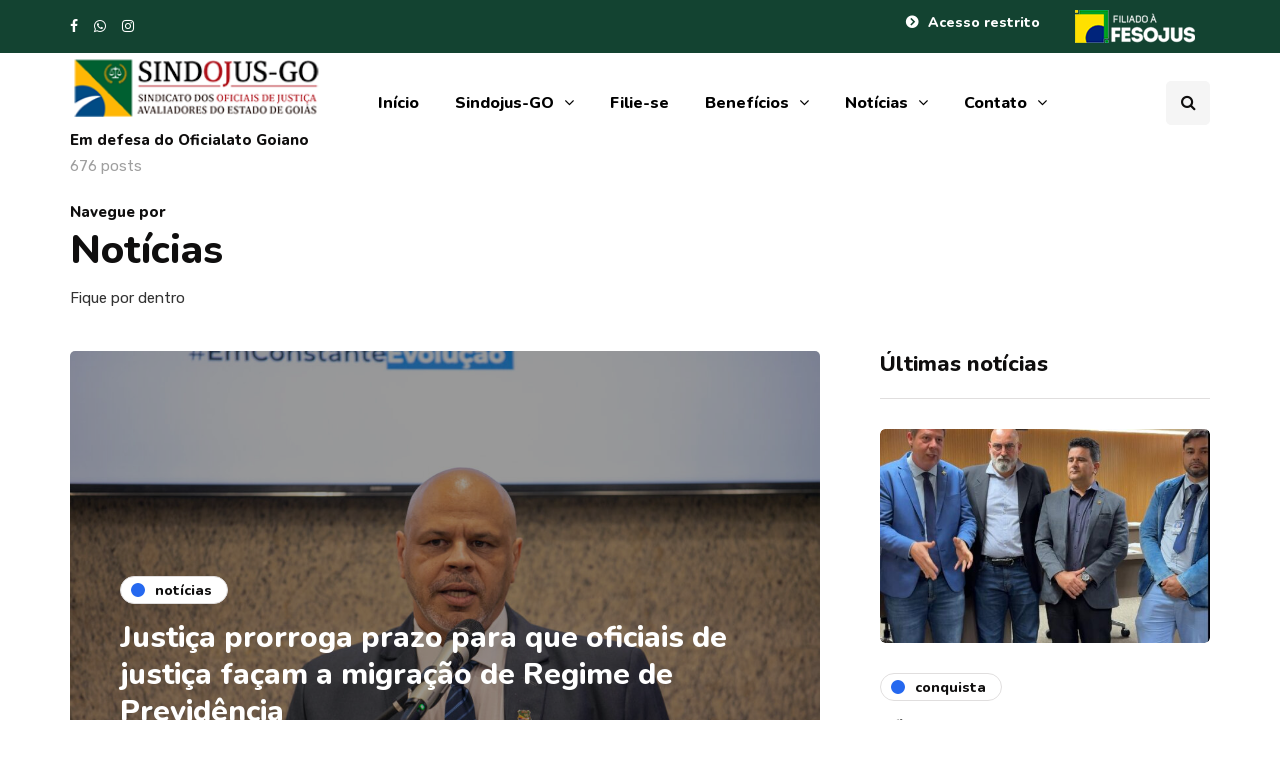

--- FILE ---
content_type: text/html; charset=UTF-8
request_url: https://sindojusgo.org/category/noticias/page/3/
body_size: 14907
content:
<!DOCTYPE html>
<html lang="pt-BR">
<head>
<meta name="viewport" content="width=device-width, initial-scale=1.0" />
<meta charset="UTF-8" />
<link rel="profile" href="https://gmpg.org/xfn/11" />
<link rel="pingback" href="https://sindojusgo.org/xmlrpc.php" />
<title>Notícias &#8211; Página: 3 &#8211; SINDOJUS-GO</title>
  <meta name='robots' content='max-image-preview:large' />
<link rel='dns-prefetch' href='//maxcdn.bootstrapcdn.com' />
<link rel='dns-prefetch' href='//s.w.org' />
<link rel="alternate" type="application/rss+xml" title="Feed para SINDOJUS-GO &raquo;" href="https://sindojusgo.org/feed/" />
<link rel="alternate" type="application/rss+xml" title="Feed de comentários para SINDOJUS-GO &raquo;" href="https://sindojusgo.org/comments/feed/" />
<link rel="alternate" type="application/rss+xml" title="Feed de categoria para SINDOJUS-GO &raquo; Notícias" href="https://sindojusgo.org/category/noticias/feed/" />
<script type="text/javascript">
window._wpemojiSettings = {"baseUrl":"https:\/\/s.w.org\/images\/core\/emoji\/13.1.0\/72x72\/","ext":".png","svgUrl":"https:\/\/s.w.org\/images\/core\/emoji\/13.1.0\/svg\/","svgExt":".svg","source":{"concatemoji":"https:\/\/sindojusgo.org\/wp-includes\/js\/wp-emoji-release.min.js?ver=5.9.12"}};
/*! This file is auto-generated */
!function(e,a,t){var n,r,o,i=a.createElement("canvas"),p=i.getContext&&i.getContext("2d");function s(e,t){var a=String.fromCharCode;p.clearRect(0,0,i.width,i.height),p.fillText(a.apply(this,e),0,0);e=i.toDataURL();return p.clearRect(0,0,i.width,i.height),p.fillText(a.apply(this,t),0,0),e===i.toDataURL()}function c(e){var t=a.createElement("script");t.src=e,t.defer=t.type="text/javascript",a.getElementsByTagName("head")[0].appendChild(t)}for(o=Array("flag","emoji"),t.supports={everything:!0,everythingExceptFlag:!0},r=0;r<o.length;r++)t.supports[o[r]]=function(e){if(!p||!p.fillText)return!1;switch(p.textBaseline="top",p.font="600 32px Arial",e){case"flag":return s([127987,65039,8205,9895,65039],[127987,65039,8203,9895,65039])?!1:!s([55356,56826,55356,56819],[55356,56826,8203,55356,56819])&&!s([55356,57332,56128,56423,56128,56418,56128,56421,56128,56430,56128,56423,56128,56447],[55356,57332,8203,56128,56423,8203,56128,56418,8203,56128,56421,8203,56128,56430,8203,56128,56423,8203,56128,56447]);case"emoji":return!s([10084,65039,8205,55357,56613],[10084,65039,8203,55357,56613])}return!1}(o[r]),t.supports.everything=t.supports.everything&&t.supports[o[r]],"flag"!==o[r]&&(t.supports.everythingExceptFlag=t.supports.everythingExceptFlag&&t.supports[o[r]]);t.supports.everythingExceptFlag=t.supports.everythingExceptFlag&&!t.supports.flag,t.DOMReady=!1,t.readyCallback=function(){t.DOMReady=!0},t.supports.everything||(n=function(){t.readyCallback()},a.addEventListener?(a.addEventListener("DOMContentLoaded",n,!1),e.addEventListener("load",n,!1)):(e.attachEvent("onload",n),a.attachEvent("onreadystatechange",function(){"complete"===a.readyState&&t.readyCallback()})),(n=t.source||{}).concatemoji?c(n.concatemoji):n.wpemoji&&n.twemoji&&(c(n.twemoji),c(n.wpemoji)))}(window,document,window._wpemojiSettings);
</script>
<style type="text/css">
img.wp-smiley,
img.emoji {
	display: inline !important;
	border: none !important;
	box-shadow: none !important;
	height: 1em !important;
	width: 1em !important;
	margin: 0 0.07em !important;
	vertical-align: -0.1em !important;
	background: none !important;
	padding: 0 !important;
}
</style>
	<link rel="stylesheet" href="https://sindojusgo.org/wp-content/plugins/instagram-feed/css/sbi-styles.min.css?ver=6.1">
<link rel="stylesheet" href="https://sindojusgo.org/wp-content/plugins/ajax-login-and-registration-modal-popup/assets/lrm-core-compiled.css?ver=56">
<link rel="stylesheet" href="https://sindojusgo.org/wp-content/plugins/ajax-login-and-registration-modal-popup/skins/default/skin.css?ver=56">
<link rel="stylesheet" href="https://sindojusgo.org/wp-includes/css/dist/block-library/style.min.css?ver=5.9.12">
<style id='global-styles-inline-css' type='text/css'>
body{--wp--preset--color--black: #000000;--wp--preset--color--cyan-bluish-gray: #abb8c3;--wp--preset--color--white: #ffffff;--wp--preset--color--pale-pink: #f78da7;--wp--preset--color--vivid-red: #cf2e2e;--wp--preset--color--luminous-vivid-orange: #ff6900;--wp--preset--color--luminous-vivid-amber: #fcb900;--wp--preset--color--light-green-cyan: #7bdcb5;--wp--preset--color--vivid-green-cyan: #00d084;--wp--preset--color--pale-cyan-blue: #8ed1fc;--wp--preset--color--vivid-cyan-blue: #0693e3;--wp--preset--color--vivid-purple: #9b51e0;--wp--preset--gradient--vivid-cyan-blue-to-vivid-purple: linear-gradient(135deg,rgba(6,147,227,1) 0%,rgb(155,81,224) 100%);--wp--preset--gradient--light-green-cyan-to-vivid-green-cyan: linear-gradient(135deg,rgb(122,220,180) 0%,rgb(0,208,130) 100%);--wp--preset--gradient--luminous-vivid-amber-to-luminous-vivid-orange: linear-gradient(135deg,rgba(252,185,0,1) 0%,rgba(255,105,0,1) 100%);--wp--preset--gradient--luminous-vivid-orange-to-vivid-red: linear-gradient(135deg,rgba(255,105,0,1) 0%,rgb(207,46,46) 100%);--wp--preset--gradient--very-light-gray-to-cyan-bluish-gray: linear-gradient(135deg,rgb(238,238,238) 0%,rgb(169,184,195) 100%);--wp--preset--gradient--cool-to-warm-spectrum: linear-gradient(135deg,rgb(74,234,220) 0%,rgb(151,120,209) 20%,rgb(207,42,186) 40%,rgb(238,44,130) 60%,rgb(251,105,98) 80%,rgb(254,248,76) 100%);--wp--preset--gradient--blush-light-purple: linear-gradient(135deg,rgb(255,206,236) 0%,rgb(152,150,240) 100%);--wp--preset--gradient--blush-bordeaux: linear-gradient(135deg,rgb(254,205,165) 0%,rgb(254,45,45) 50%,rgb(107,0,62) 100%);--wp--preset--gradient--luminous-dusk: linear-gradient(135deg,rgb(255,203,112) 0%,rgb(199,81,192) 50%,rgb(65,88,208) 100%);--wp--preset--gradient--pale-ocean: linear-gradient(135deg,rgb(255,245,203) 0%,rgb(182,227,212) 50%,rgb(51,167,181) 100%);--wp--preset--gradient--electric-grass: linear-gradient(135deg,rgb(202,248,128) 0%,rgb(113,206,126) 100%);--wp--preset--gradient--midnight: linear-gradient(135deg,rgb(2,3,129) 0%,rgb(40,116,252) 100%);--wp--preset--duotone--dark-grayscale: url('#wp-duotone-dark-grayscale');--wp--preset--duotone--grayscale: url('#wp-duotone-grayscale');--wp--preset--duotone--purple-yellow: url('#wp-duotone-purple-yellow');--wp--preset--duotone--blue-red: url('#wp-duotone-blue-red');--wp--preset--duotone--midnight: url('#wp-duotone-midnight');--wp--preset--duotone--magenta-yellow: url('#wp-duotone-magenta-yellow');--wp--preset--duotone--purple-green: url('#wp-duotone-purple-green');--wp--preset--duotone--blue-orange: url('#wp-duotone-blue-orange');--wp--preset--font-size--small: 13px;--wp--preset--font-size--medium: 20px;--wp--preset--font-size--large: 36px;--wp--preset--font-size--x-large: 42px;}.has-black-color{color: var(--wp--preset--color--black) !important;}.has-cyan-bluish-gray-color{color: var(--wp--preset--color--cyan-bluish-gray) !important;}.has-white-color{color: var(--wp--preset--color--white) !important;}.has-pale-pink-color{color: var(--wp--preset--color--pale-pink) !important;}.has-vivid-red-color{color: var(--wp--preset--color--vivid-red) !important;}.has-luminous-vivid-orange-color{color: var(--wp--preset--color--luminous-vivid-orange) !important;}.has-luminous-vivid-amber-color{color: var(--wp--preset--color--luminous-vivid-amber) !important;}.has-light-green-cyan-color{color: var(--wp--preset--color--light-green-cyan) !important;}.has-vivid-green-cyan-color{color: var(--wp--preset--color--vivid-green-cyan) !important;}.has-pale-cyan-blue-color{color: var(--wp--preset--color--pale-cyan-blue) !important;}.has-vivid-cyan-blue-color{color: var(--wp--preset--color--vivid-cyan-blue) !important;}.has-vivid-purple-color{color: var(--wp--preset--color--vivid-purple) !important;}.has-black-background-color{background-color: var(--wp--preset--color--black) !important;}.has-cyan-bluish-gray-background-color{background-color: var(--wp--preset--color--cyan-bluish-gray) !important;}.has-white-background-color{background-color: var(--wp--preset--color--white) !important;}.has-pale-pink-background-color{background-color: var(--wp--preset--color--pale-pink) !important;}.has-vivid-red-background-color{background-color: var(--wp--preset--color--vivid-red) !important;}.has-luminous-vivid-orange-background-color{background-color: var(--wp--preset--color--luminous-vivid-orange) !important;}.has-luminous-vivid-amber-background-color{background-color: var(--wp--preset--color--luminous-vivid-amber) !important;}.has-light-green-cyan-background-color{background-color: var(--wp--preset--color--light-green-cyan) !important;}.has-vivid-green-cyan-background-color{background-color: var(--wp--preset--color--vivid-green-cyan) !important;}.has-pale-cyan-blue-background-color{background-color: var(--wp--preset--color--pale-cyan-blue) !important;}.has-vivid-cyan-blue-background-color{background-color: var(--wp--preset--color--vivid-cyan-blue) !important;}.has-vivid-purple-background-color{background-color: var(--wp--preset--color--vivid-purple) !important;}.has-black-border-color{border-color: var(--wp--preset--color--black) !important;}.has-cyan-bluish-gray-border-color{border-color: var(--wp--preset--color--cyan-bluish-gray) !important;}.has-white-border-color{border-color: var(--wp--preset--color--white) !important;}.has-pale-pink-border-color{border-color: var(--wp--preset--color--pale-pink) !important;}.has-vivid-red-border-color{border-color: var(--wp--preset--color--vivid-red) !important;}.has-luminous-vivid-orange-border-color{border-color: var(--wp--preset--color--luminous-vivid-orange) !important;}.has-luminous-vivid-amber-border-color{border-color: var(--wp--preset--color--luminous-vivid-amber) !important;}.has-light-green-cyan-border-color{border-color: var(--wp--preset--color--light-green-cyan) !important;}.has-vivid-green-cyan-border-color{border-color: var(--wp--preset--color--vivid-green-cyan) !important;}.has-pale-cyan-blue-border-color{border-color: var(--wp--preset--color--pale-cyan-blue) !important;}.has-vivid-cyan-blue-border-color{border-color: var(--wp--preset--color--vivid-cyan-blue) !important;}.has-vivid-purple-border-color{border-color: var(--wp--preset--color--vivid-purple) !important;}.has-vivid-cyan-blue-to-vivid-purple-gradient-background{background: var(--wp--preset--gradient--vivid-cyan-blue-to-vivid-purple) !important;}.has-light-green-cyan-to-vivid-green-cyan-gradient-background{background: var(--wp--preset--gradient--light-green-cyan-to-vivid-green-cyan) !important;}.has-luminous-vivid-amber-to-luminous-vivid-orange-gradient-background{background: var(--wp--preset--gradient--luminous-vivid-amber-to-luminous-vivid-orange) !important;}.has-luminous-vivid-orange-to-vivid-red-gradient-background{background: var(--wp--preset--gradient--luminous-vivid-orange-to-vivid-red) !important;}.has-very-light-gray-to-cyan-bluish-gray-gradient-background{background: var(--wp--preset--gradient--very-light-gray-to-cyan-bluish-gray) !important;}.has-cool-to-warm-spectrum-gradient-background{background: var(--wp--preset--gradient--cool-to-warm-spectrum) !important;}.has-blush-light-purple-gradient-background{background: var(--wp--preset--gradient--blush-light-purple) !important;}.has-blush-bordeaux-gradient-background{background: var(--wp--preset--gradient--blush-bordeaux) !important;}.has-luminous-dusk-gradient-background{background: var(--wp--preset--gradient--luminous-dusk) !important;}.has-pale-ocean-gradient-background{background: var(--wp--preset--gradient--pale-ocean) !important;}.has-electric-grass-gradient-background{background: var(--wp--preset--gradient--electric-grass) !important;}.has-midnight-gradient-background{background: var(--wp--preset--gradient--midnight) !important;}.has-small-font-size{font-size: var(--wp--preset--font-size--small) !important;}.has-medium-font-size{font-size: var(--wp--preset--font-size--medium) !important;}.has-large-font-size{font-size: var(--wp--preset--font-size--large) !important;}.has-x-large-font-size{font-size: var(--wp--preset--font-size--x-large) !important;}
</style>
<link rel="stylesheet" href="https://sindojusgo.org/wp-content/plugins/accordion-blocks/build/index.css?ver=1.5.0">
<link rel="stylesheet" href="https://sindojusgo.org/wp-content/plugins/contact-form-7/includes/css/styles.css?ver=5.6.4">
<link rel="stylesheet" href="https://sindojusgo.org/wp-content/plugins/responsive-lightbox/assets/swipebox/swipebox.min.css?ver=2.4.3">
<link rel="stylesheet" href="https://sindojusgo.org/wp-content/plugins/simple-membership/css/swpm.common.css?ver=4.2.2">
<link rel="stylesheet" href="https://sindojusgo.org/wp-content/plugins/wp-pagenavi/pagenavi-css.css?ver=2.70">
<link rel="stylesheet" href="https://sindojusgo.org/wp-content/themes/inhype/css/bootstrap.css?ver=5.9.12">
<link rel="stylesheet" href="https://sindojusgo.org/wp-content/themes/inhype/js/owl-carousel/owl.carousel.css?ver=5.9.12">
<link rel="stylesheet" href="https://sindojusgo.org/wp-content/themes/inhype/style.css?ver=1.0.2">
<link rel="stylesheet" href="https://sindojusgo.org/wp-content/themes/inhype/responsive.css?ver=all">
<link rel="stylesheet" href="https://sindojusgo.org/wp-content/themes/inhype/css/animations.css?ver=5.9.12">
<link rel="stylesheet" href="https://sindojusgo.org/wp-content/themes/inhype/css/font-awesome.css?ver=5.9.12">
<link rel="stylesheet" href="https://sindojusgo.org/wp-content/themes/inhype/js/select2/select2.css?ver=5.9.12">
<link rel="stylesheet" href="https://sindojusgo.org/wp-content/themes/inhype/css/idangerous.swiper.css?ver=5.9.12">
<link rel="stylesheet" href="https://sindojusgo.org/wp-content/themes/inhype/js/aos/aos.css?ver=5.9.12">
<link rel="stylesheet" href="https://sindojusgo.org/wp-includes/css/dashicons.min.css?ver=5.9.12">
<link rel="stylesheet" href="https://sindojusgo.org/wp-includes/js/thickbox/thickbox.css?ver=5.9.12">
<link rel="stylesheet" href="https://sindojusgo.org/wp-content/themes/inhype/inc/modules/mega-menu/css/mega-menu.css?ver=5.9.12">
<link rel="stylesheet" href="https://sindojusgo.org/wp-content/themes/inhype/inc/modules/mega-menu/css/mega-menu-responsive.css?ver=5.9.12">
<link rel="stylesheet" href="https://sindojusgo.org/wp-content/plugins/custom-facebook-feed/assets/css/cff-style.min.css?ver=4.1.6">
<link crossorigin="anonymous" rel="stylesheet" href="https://maxcdn.bootstrapcdn.com/font-awesome/4.7.0/css/font-awesome.min.css?ver=5.9.12">
<link rel="stylesheet" href="https://sindojusgo.org/wp-content/uploads/style-cache-inhype.css?ver=1658418166.1328">
<script src="https://sindojusgo.org/wp-includes/js/jquery/jquery.min.js?ver=3.6.0" id="jquery-core-js"></script>
<script src="https://sindojusgo.org/wp-includes/js/jquery/jquery-migrate.min.js?ver=3.3.2" id="jquery-migrate-js"></script>
<script src="https://sindojusgo.org/wp-content/plugins/responsive-lightbox/assets/swipebox/jquery.swipebox.min.js?ver=2.4.3" id="responsive-lightbox-swipebox-js"></script>
<script src="https://sindojusgo.org/wp-includes/js/underscore.min.js?ver=1.13.1" id="underscore-js"></script>
<script src="https://sindojusgo.org/wp-content/plugins/responsive-lightbox/assets/infinitescroll/infinite-scroll.pkgd.min.js?ver=5.9.12" id="responsive-lightbox-infinite-scroll-js"></script>
<script type='text/javascript' id='responsive-lightbox-js-extra'>
/* <![CDATA[ */
var rlArgs = {"script":"swipebox","selector":"lightbox","customEvents":"","activeGalleries":"1","animation":"1","hideCloseButtonOnMobile":"0","removeBarsOnMobile":"0","hideBars":"1","hideBarsDelay":"5000","videoMaxWidth":"1080","useSVG":"1","loopAtEnd":"0","woocommerce_gallery":"0","ajaxurl":"https:\/\/sindojusgo.org\/wp-admin\/admin-ajax.php","nonce":"6d7004e2f6","preview":"false","postId":"7117","scriptExtension":""};
/* ]]> */
</script>
<script src="https://sindojusgo.org/wp-content/plugins/responsive-lightbox/js/front.js?ver=2.4.3" id="responsive-lightbox-js"></script>
<script src="https://sindojusgo.org/wp-content/uploads/js-cache-inhype.js?ver=1658418166.1338" id="js-cache-inhype-js"></script>
<link rel="https://api.w.org/" href="https://sindojusgo.org/wp-json/" /><link rel="alternate" type="application/json" href="https://sindojusgo.org/wp-json/wp/v2/categories/20" /><link rel="EditURI" type="application/rsd+xml" title="RSD" href="https://sindojusgo.org/xmlrpc.php?rsd" />
<link rel="wlwmanifest" type="application/wlwmanifest+xml" href="https://sindojusgo.org/wp-includes/wlwmanifest.xml" /> 
<meta name="generator" content="WordPress 5.9.12" />
<!-- HFCM by 99 Robots - Snippet # 1: G-Analytics -->
<!-- Global site tag (gtag.js) - Google Analytics -->
<script async src="https://www.googletagmanager.com/gtag/js?id=G-BG7WCBX8LE"></script>
<script>
  window.dataLayer = window.dataLayer || [];
  function gtag(){dataLayer.push(arguments);}
  gtag('js', new Date());

  gtag('config', 'G-BG7WCBX8LE');
</script>
<!-- /end HFCM by 99 Robots -->
        <script type="text/javascript">
            jQuery(document).ready(function($) {
                $('#respond').html('<div class="swpm-login-to-comment-msg">Acesse para comentar.</div>');
            });
        </script>
        <!-- Não existe versão amphtml disponível para essa URL. --><link rel="icon" href="https://sindojusgo.org/wp-content/uploads/2021/02/cropped-Logo-sindojus-go-final-favicon-32x32.jpg" sizes="32x32" />
<link rel="icon" href="https://sindojusgo.org/wp-content/uploads/2021/02/cropped-Logo-sindojus-go-final-favicon-192x192.jpg" sizes="192x192" />
<link rel="apple-touch-icon" href="https://sindojusgo.org/wp-content/uploads/2021/02/cropped-Logo-sindojus-go-final-favicon-180x180.jpg" />
<meta name="msapplication-TileImage" content="https://sindojusgo.org/wp-content/uploads/2021/02/cropped-Logo-sindojus-go-final-favicon-270x270.jpg" />
<style id="kirki-inline-styles">{font-family:Nunito;font-size:15px;font-weight:600;color:#000000;}/* cyrillic-ext */
@font-face {
  font-family: 'Cormorant Garamond';
  font-style: normal;
  font-weight: 400;
  font-display: swap;
  src: url(https://sindojusgo.org/wp-content/fonts/cormorant-garamond/font) format('woff');
  unicode-range: U+0460-052F, U+1C80-1C8A, U+20B4, U+2DE0-2DFF, U+A640-A69F, U+FE2E-FE2F;
}
/* cyrillic */
@font-face {
  font-family: 'Cormorant Garamond';
  font-style: normal;
  font-weight: 400;
  font-display: swap;
  src: url(https://sindojusgo.org/wp-content/fonts/cormorant-garamond/font) format('woff');
  unicode-range: U+0301, U+0400-045F, U+0490-0491, U+04B0-04B1, U+2116;
}
/* vietnamese */
@font-face {
  font-family: 'Cormorant Garamond';
  font-style: normal;
  font-weight: 400;
  font-display: swap;
  src: url(https://sindojusgo.org/wp-content/fonts/cormorant-garamond/font) format('woff');
  unicode-range: U+0102-0103, U+0110-0111, U+0128-0129, U+0168-0169, U+01A0-01A1, U+01AF-01B0, U+0300-0301, U+0303-0304, U+0308-0309, U+0323, U+0329, U+1EA0-1EF9, U+20AB;
}
/* latin-ext */
@font-face {
  font-family: 'Cormorant Garamond';
  font-style: normal;
  font-weight: 400;
  font-display: swap;
  src: url(https://sindojusgo.org/wp-content/fonts/cormorant-garamond/font) format('woff');
  unicode-range: U+0100-02BA, U+02BD-02C5, U+02C7-02CC, U+02CE-02D7, U+02DD-02FF, U+0304, U+0308, U+0329, U+1D00-1DBF, U+1E00-1E9F, U+1EF2-1EFF, U+2020, U+20A0-20AB, U+20AD-20C0, U+2113, U+2C60-2C7F, U+A720-A7FF;
}
/* latin */
@font-face {
  font-family: 'Cormorant Garamond';
  font-style: normal;
  font-weight: 400;
  font-display: swap;
  src: url(https://sindojusgo.org/wp-content/fonts/cormorant-garamond/font) format('woff');
  unicode-range: U+0000-00FF, U+0131, U+0152-0153, U+02BB-02BC, U+02C6, U+02DA, U+02DC, U+0304, U+0308, U+0329, U+2000-206F, U+20AC, U+2122, U+2191, U+2193, U+2212, U+2215, U+FEFF, U+FFFD;
}/* cyrillic-ext */
@font-face {
  font-family: 'Nunito';
  font-style: normal;
  font-weight: 600;
  font-display: swap;
  src: url(https://sindojusgo.org/wp-content/fonts/nunito/font) format('woff');
  unicode-range: U+0460-052F, U+1C80-1C8A, U+20B4, U+2DE0-2DFF, U+A640-A69F, U+FE2E-FE2F;
}
/* cyrillic */
@font-face {
  font-family: 'Nunito';
  font-style: normal;
  font-weight: 600;
  font-display: swap;
  src: url(https://sindojusgo.org/wp-content/fonts/nunito/font) format('woff');
  unicode-range: U+0301, U+0400-045F, U+0490-0491, U+04B0-04B1, U+2116;
}
/* vietnamese */
@font-face {
  font-family: 'Nunito';
  font-style: normal;
  font-weight: 600;
  font-display: swap;
  src: url(https://sindojusgo.org/wp-content/fonts/nunito/font) format('woff');
  unicode-range: U+0102-0103, U+0110-0111, U+0128-0129, U+0168-0169, U+01A0-01A1, U+01AF-01B0, U+0300-0301, U+0303-0304, U+0308-0309, U+0323, U+0329, U+1EA0-1EF9, U+20AB;
}
/* latin-ext */
@font-face {
  font-family: 'Nunito';
  font-style: normal;
  font-weight: 600;
  font-display: swap;
  src: url(https://sindojusgo.org/wp-content/fonts/nunito/font) format('woff');
  unicode-range: U+0100-02BA, U+02BD-02C5, U+02C7-02CC, U+02CE-02D7, U+02DD-02FF, U+0304, U+0308, U+0329, U+1D00-1DBF, U+1E00-1E9F, U+1EF2-1EFF, U+2020, U+20A0-20AB, U+20AD-20C0, U+2113, U+2C60-2C7F, U+A720-A7FF;
}
/* latin */
@font-face {
  font-family: 'Nunito';
  font-style: normal;
  font-weight: 600;
  font-display: swap;
  src: url(https://sindojusgo.org/wp-content/fonts/nunito/font) format('woff');
  unicode-range: U+0000-00FF, U+0131, U+0152-0153, U+02BB-02BC, U+02C6, U+02DA, U+02DC, U+0304, U+0308, U+0329, U+2000-206F, U+20AC, U+2122, U+2191, U+2193, U+2212, U+2215, U+FEFF, U+FFFD;
}
/* cyrillic-ext */
@font-face {
  font-family: 'Nunito';
  font-style: normal;
  font-weight: 800;
  font-display: swap;
  src: url(https://sindojusgo.org/wp-content/fonts/nunito/font) format('woff');
  unicode-range: U+0460-052F, U+1C80-1C8A, U+20B4, U+2DE0-2DFF, U+A640-A69F, U+FE2E-FE2F;
}
/* cyrillic */
@font-face {
  font-family: 'Nunito';
  font-style: normal;
  font-weight: 800;
  font-display: swap;
  src: url(https://sindojusgo.org/wp-content/fonts/nunito/font) format('woff');
  unicode-range: U+0301, U+0400-045F, U+0490-0491, U+04B0-04B1, U+2116;
}
/* vietnamese */
@font-face {
  font-family: 'Nunito';
  font-style: normal;
  font-weight: 800;
  font-display: swap;
  src: url(https://sindojusgo.org/wp-content/fonts/nunito/font) format('woff');
  unicode-range: U+0102-0103, U+0110-0111, U+0128-0129, U+0168-0169, U+01A0-01A1, U+01AF-01B0, U+0300-0301, U+0303-0304, U+0308-0309, U+0323, U+0329, U+1EA0-1EF9, U+20AB;
}
/* latin-ext */
@font-face {
  font-family: 'Nunito';
  font-style: normal;
  font-weight: 800;
  font-display: swap;
  src: url(https://sindojusgo.org/wp-content/fonts/nunito/font) format('woff');
  unicode-range: U+0100-02BA, U+02BD-02C5, U+02C7-02CC, U+02CE-02D7, U+02DD-02FF, U+0304, U+0308, U+0329, U+1D00-1DBF, U+1E00-1E9F, U+1EF2-1EFF, U+2020, U+20A0-20AB, U+20AD-20C0, U+2113, U+2C60-2C7F, U+A720-A7FF;
}
/* latin */
@font-face {
  font-family: 'Nunito';
  font-style: normal;
  font-weight: 800;
  font-display: swap;
  src: url(https://sindojusgo.org/wp-content/fonts/nunito/font) format('woff');
  unicode-range: U+0000-00FF, U+0131, U+0152-0153, U+02BB-02BC, U+02C6, U+02DA, U+02DC, U+0304, U+0308, U+0329, U+2000-206F, U+20AC, U+2122, U+2191, U+2193, U+2212, U+2215, U+FEFF, U+FFFD;
}/* arabic */
@font-face {
  font-family: 'Rubik';
  font-style: normal;
  font-weight: 400;
  font-display: swap;
  src: url(https://sindojusgo.org/wp-content/fonts/rubik/font) format('woff');
  unicode-range: U+0600-06FF, U+0750-077F, U+0870-088E, U+0890-0891, U+0897-08E1, U+08E3-08FF, U+200C-200E, U+2010-2011, U+204F, U+2E41, U+FB50-FDFF, U+FE70-FE74, U+FE76-FEFC, U+102E0-102FB, U+10E60-10E7E, U+10EC2-10EC4, U+10EFC-10EFF, U+1EE00-1EE03, U+1EE05-1EE1F, U+1EE21-1EE22, U+1EE24, U+1EE27, U+1EE29-1EE32, U+1EE34-1EE37, U+1EE39, U+1EE3B, U+1EE42, U+1EE47, U+1EE49, U+1EE4B, U+1EE4D-1EE4F, U+1EE51-1EE52, U+1EE54, U+1EE57, U+1EE59, U+1EE5B, U+1EE5D, U+1EE5F, U+1EE61-1EE62, U+1EE64, U+1EE67-1EE6A, U+1EE6C-1EE72, U+1EE74-1EE77, U+1EE79-1EE7C, U+1EE7E, U+1EE80-1EE89, U+1EE8B-1EE9B, U+1EEA1-1EEA3, U+1EEA5-1EEA9, U+1EEAB-1EEBB, U+1EEF0-1EEF1;
}
/* cyrillic-ext */
@font-face {
  font-family: 'Rubik';
  font-style: normal;
  font-weight: 400;
  font-display: swap;
  src: url(https://sindojusgo.org/wp-content/fonts/rubik/font) format('woff');
  unicode-range: U+0460-052F, U+1C80-1C8A, U+20B4, U+2DE0-2DFF, U+A640-A69F, U+FE2E-FE2F;
}
/* cyrillic */
@font-face {
  font-family: 'Rubik';
  font-style: normal;
  font-weight: 400;
  font-display: swap;
  src: url(https://sindojusgo.org/wp-content/fonts/rubik/font) format('woff');
  unicode-range: U+0301, U+0400-045F, U+0490-0491, U+04B0-04B1, U+2116;
}
/* hebrew */
@font-face {
  font-family: 'Rubik';
  font-style: normal;
  font-weight: 400;
  font-display: swap;
  src: url(https://sindojusgo.org/wp-content/fonts/rubik/font) format('woff');
  unicode-range: U+0307-0308, U+0590-05FF, U+200C-2010, U+20AA, U+25CC, U+FB1D-FB4F;
}
/* latin-ext */
@font-face {
  font-family: 'Rubik';
  font-style: normal;
  font-weight: 400;
  font-display: swap;
  src: url(https://sindojusgo.org/wp-content/fonts/rubik/font) format('woff');
  unicode-range: U+0100-02BA, U+02BD-02C5, U+02C7-02CC, U+02CE-02D7, U+02DD-02FF, U+0304, U+0308, U+0329, U+1D00-1DBF, U+1E00-1E9F, U+1EF2-1EFF, U+2020, U+20A0-20AB, U+20AD-20C0, U+2113, U+2C60-2C7F, U+A720-A7FF;
}
/* latin */
@font-face {
  font-family: 'Rubik';
  font-style: normal;
  font-weight: 400;
  font-display: swap;
  src: url(https://sindojusgo.org/wp-content/fonts/rubik/font) format('woff');
  unicode-range: U+0000-00FF, U+0131, U+0152-0153, U+02BB-02BC, U+02C6, U+02DA, U+02DC, U+0304, U+0308, U+0329, U+2000-206F, U+20AC, U+2122, U+2191, U+2193, U+2212, U+2215, U+FEFF, U+FFFD;
}/* cyrillic-ext */
@font-face {
  font-family: 'Cormorant Garamond';
  font-style: normal;
  font-weight: 400;
  font-display: swap;
  src: url(https://sindojusgo.org/wp-content/fonts/cormorant-garamond/font) format('woff');
  unicode-range: U+0460-052F, U+1C80-1C8A, U+20B4, U+2DE0-2DFF, U+A640-A69F, U+FE2E-FE2F;
}
/* cyrillic */
@font-face {
  font-family: 'Cormorant Garamond';
  font-style: normal;
  font-weight: 400;
  font-display: swap;
  src: url(https://sindojusgo.org/wp-content/fonts/cormorant-garamond/font) format('woff');
  unicode-range: U+0301, U+0400-045F, U+0490-0491, U+04B0-04B1, U+2116;
}
/* vietnamese */
@font-face {
  font-family: 'Cormorant Garamond';
  font-style: normal;
  font-weight: 400;
  font-display: swap;
  src: url(https://sindojusgo.org/wp-content/fonts/cormorant-garamond/font) format('woff');
  unicode-range: U+0102-0103, U+0110-0111, U+0128-0129, U+0168-0169, U+01A0-01A1, U+01AF-01B0, U+0300-0301, U+0303-0304, U+0308-0309, U+0323, U+0329, U+1EA0-1EF9, U+20AB;
}
/* latin-ext */
@font-face {
  font-family: 'Cormorant Garamond';
  font-style: normal;
  font-weight: 400;
  font-display: swap;
  src: url(https://sindojusgo.org/wp-content/fonts/cormorant-garamond/font) format('woff');
  unicode-range: U+0100-02BA, U+02BD-02C5, U+02C7-02CC, U+02CE-02D7, U+02DD-02FF, U+0304, U+0308, U+0329, U+1D00-1DBF, U+1E00-1E9F, U+1EF2-1EFF, U+2020, U+20A0-20AB, U+20AD-20C0, U+2113, U+2C60-2C7F, U+A720-A7FF;
}
/* latin */
@font-face {
  font-family: 'Cormorant Garamond';
  font-style: normal;
  font-weight: 400;
  font-display: swap;
  src: url(https://sindojusgo.org/wp-content/fonts/cormorant-garamond/font) format('woff');
  unicode-range: U+0000-00FF, U+0131, U+0152-0153, U+02BB-02BC, U+02C6, U+02DA, U+02DC, U+0304, U+0308, U+0329, U+2000-206F, U+20AC, U+2122, U+2191, U+2193, U+2212, U+2215, U+FEFF, U+FFFD;
}/* cyrillic-ext */
@font-face {
  font-family: 'Nunito';
  font-style: normal;
  font-weight: 600;
  font-display: swap;
  src: url(https://sindojusgo.org/wp-content/fonts/nunito/font) format('woff');
  unicode-range: U+0460-052F, U+1C80-1C8A, U+20B4, U+2DE0-2DFF, U+A640-A69F, U+FE2E-FE2F;
}
/* cyrillic */
@font-face {
  font-family: 'Nunito';
  font-style: normal;
  font-weight: 600;
  font-display: swap;
  src: url(https://sindojusgo.org/wp-content/fonts/nunito/font) format('woff');
  unicode-range: U+0301, U+0400-045F, U+0490-0491, U+04B0-04B1, U+2116;
}
/* vietnamese */
@font-face {
  font-family: 'Nunito';
  font-style: normal;
  font-weight: 600;
  font-display: swap;
  src: url(https://sindojusgo.org/wp-content/fonts/nunito/font) format('woff');
  unicode-range: U+0102-0103, U+0110-0111, U+0128-0129, U+0168-0169, U+01A0-01A1, U+01AF-01B0, U+0300-0301, U+0303-0304, U+0308-0309, U+0323, U+0329, U+1EA0-1EF9, U+20AB;
}
/* latin-ext */
@font-face {
  font-family: 'Nunito';
  font-style: normal;
  font-weight: 600;
  font-display: swap;
  src: url(https://sindojusgo.org/wp-content/fonts/nunito/font) format('woff');
  unicode-range: U+0100-02BA, U+02BD-02C5, U+02C7-02CC, U+02CE-02D7, U+02DD-02FF, U+0304, U+0308, U+0329, U+1D00-1DBF, U+1E00-1E9F, U+1EF2-1EFF, U+2020, U+20A0-20AB, U+20AD-20C0, U+2113, U+2C60-2C7F, U+A720-A7FF;
}
/* latin */
@font-face {
  font-family: 'Nunito';
  font-style: normal;
  font-weight: 600;
  font-display: swap;
  src: url(https://sindojusgo.org/wp-content/fonts/nunito/font) format('woff');
  unicode-range: U+0000-00FF, U+0131, U+0152-0153, U+02BB-02BC, U+02C6, U+02DA, U+02DC, U+0304, U+0308, U+0329, U+2000-206F, U+20AC, U+2122, U+2191, U+2193, U+2212, U+2215, U+FEFF, U+FFFD;
}
/* cyrillic-ext */
@font-face {
  font-family: 'Nunito';
  font-style: normal;
  font-weight: 800;
  font-display: swap;
  src: url(https://sindojusgo.org/wp-content/fonts/nunito/font) format('woff');
  unicode-range: U+0460-052F, U+1C80-1C8A, U+20B4, U+2DE0-2DFF, U+A640-A69F, U+FE2E-FE2F;
}
/* cyrillic */
@font-face {
  font-family: 'Nunito';
  font-style: normal;
  font-weight: 800;
  font-display: swap;
  src: url(https://sindojusgo.org/wp-content/fonts/nunito/font) format('woff');
  unicode-range: U+0301, U+0400-045F, U+0490-0491, U+04B0-04B1, U+2116;
}
/* vietnamese */
@font-face {
  font-family: 'Nunito';
  font-style: normal;
  font-weight: 800;
  font-display: swap;
  src: url(https://sindojusgo.org/wp-content/fonts/nunito/font) format('woff');
  unicode-range: U+0102-0103, U+0110-0111, U+0128-0129, U+0168-0169, U+01A0-01A1, U+01AF-01B0, U+0300-0301, U+0303-0304, U+0308-0309, U+0323, U+0329, U+1EA0-1EF9, U+20AB;
}
/* latin-ext */
@font-face {
  font-family: 'Nunito';
  font-style: normal;
  font-weight: 800;
  font-display: swap;
  src: url(https://sindojusgo.org/wp-content/fonts/nunito/font) format('woff');
  unicode-range: U+0100-02BA, U+02BD-02C5, U+02C7-02CC, U+02CE-02D7, U+02DD-02FF, U+0304, U+0308, U+0329, U+1D00-1DBF, U+1E00-1E9F, U+1EF2-1EFF, U+2020, U+20A0-20AB, U+20AD-20C0, U+2113, U+2C60-2C7F, U+A720-A7FF;
}
/* latin */
@font-face {
  font-family: 'Nunito';
  font-style: normal;
  font-weight: 800;
  font-display: swap;
  src: url(https://sindojusgo.org/wp-content/fonts/nunito/font) format('woff');
  unicode-range: U+0000-00FF, U+0131, U+0152-0153, U+02BB-02BC, U+02C6, U+02DA, U+02DC, U+0304, U+0308, U+0329, U+2000-206F, U+20AC, U+2122, U+2191, U+2193, U+2212, U+2215, U+FEFF, U+FFFD;
}/* arabic */
@font-face {
  font-family: 'Rubik';
  font-style: normal;
  font-weight: 400;
  font-display: swap;
  src: url(https://sindojusgo.org/wp-content/fonts/rubik/font) format('woff');
  unicode-range: U+0600-06FF, U+0750-077F, U+0870-088E, U+0890-0891, U+0897-08E1, U+08E3-08FF, U+200C-200E, U+2010-2011, U+204F, U+2E41, U+FB50-FDFF, U+FE70-FE74, U+FE76-FEFC, U+102E0-102FB, U+10E60-10E7E, U+10EC2-10EC4, U+10EFC-10EFF, U+1EE00-1EE03, U+1EE05-1EE1F, U+1EE21-1EE22, U+1EE24, U+1EE27, U+1EE29-1EE32, U+1EE34-1EE37, U+1EE39, U+1EE3B, U+1EE42, U+1EE47, U+1EE49, U+1EE4B, U+1EE4D-1EE4F, U+1EE51-1EE52, U+1EE54, U+1EE57, U+1EE59, U+1EE5B, U+1EE5D, U+1EE5F, U+1EE61-1EE62, U+1EE64, U+1EE67-1EE6A, U+1EE6C-1EE72, U+1EE74-1EE77, U+1EE79-1EE7C, U+1EE7E, U+1EE80-1EE89, U+1EE8B-1EE9B, U+1EEA1-1EEA3, U+1EEA5-1EEA9, U+1EEAB-1EEBB, U+1EEF0-1EEF1;
}
/* cyrillic-ext */
@font-face {
  font-family: 'Rubik';
  font-style: normal;
  font-weight: 400;
  font-display: swap;
  src: url(https://sindojusgo.org/wp-content/fonts/rubik/font) format('woff');
  unicode-range: U+0460-052F, U+1C80-1C8A, U+20B4, U+2DE0-2DFF, U+A640-A69F, U+FE2E-FE2F;
}
/* cyrillic */
@font-face {
  font-family: 'Rubik';
  font-style: normal;
  font-weight: 400;
  font-display: swap;
  src: url(https://sindojusgo.org/wp-content/fonts/rubik/font) format('woff');
  unicode-range: U+0301, U+0400-045F, U+0490-0491, U+04B0-04B1, U+2116;
}
/* hebrew */
@font-face {
  font-family: 'Rubik';
  font-style: normal;
  font-weight: 400;
  font-display: swap;
  src: url(https://sindojusgo.org/wp-content/fonts/rubik/font) format('woff');
  unicode-range: U+0307-0308, U+0590-05FF, U+200C-2010, U+20AA, U+25CC, U+FB1D-FB4F;
}
/* latin-ext */
@font-face {
  font-family: 'Rubik';
  font-style: normal;
  font-weight: 400;
  font-display: swap;
  src: url(https://sindojusgo.org/wp-content/fonts/rubik/font) format('woff');
  unicode-range: U+0100-02BA, U+02BD-02C5, U+02C7-02CC, U+02CE-02D7, U+02DD-02FF, U+0304, U+0308, U+0329, U+1D00-1DBF, U+1E00-1E9F, U+1EF2-1EFF, U+2020, U+20A0-20AB, U+20AD-20C0, U+2113, U+2C60-2C7F, U+A720-A7FF;
}
/* latin */
@font-face {
  font-family: 'Rubik';
  font-style: normal;
  font-weight: 400;
  font-display: swap;
  src: url(https://sindojusgo.org/wp-content/fonts/rubik/font) format('woff');
  unicode-range: U+0000-00FF, U+0131, U+0152-0153, U+02BB-02BC, U+02C6, U+02DA, U+02DC, U+0304, U+0308, U+0329, U+2000-206F, U+20AC, U+2122, U+2191, U+2193, U+2212, U+2215, U+FEFF, U+FFFD;
}/* cyrillic-ext */
@font-face {
  font-family: 'Cormorant Garamond';
  font-style: normal;
  font-weight: 400;
  font-display: swap;
  src: url(https://sindojusgo.org/wp-content/fonts/cormorant-garamond/font) format('woff');
  unicode-range: U+0460-052F, U+1C80-1C8A, U+20B4, U+2DE0-2DFF, U+A640-A69F, U+FE2E-FE2F;
}
/* cyrillic */
@font-face {
  font-family: 'Cormorant Garamond';
  font-style: normal;
  font-weight: 400;
  font-display: swap;
  src: url(https://sindojusgo.org/wp-content/fonts/cormorant-garamond/font) format('woff');
  unicode-range: U+0301, U+0400-045F, U+0490-0491, U+04B0-04B1, U+2116;
}
/* vietnamese */
@font-face {
  font-family: 'Cormorant Garamond';
  font-style: normal;
  font-weight: 400;
  font-display: swap;
  src: url(https://sindojusgo.org/wp-content/fonts/cormorant-garamond/font) format('woff');
  unicode-range: U+0102-0103, U+0110-0111, U+0128-0129, U+0168-0169, U+01A0-01A1, U+01AF-01B0, U+0300-0301, U+0303-0304, U+0308-0309, U+0323, U+0329, U+1EA0-1EF9, U+20AB;
}
/* latin-ext */
@font-face {
  font-family: 'Cormorant Garamond';
  font-style: normal;
  font-weight: 400;
  font-display: swap;
  src: url(https://sindojusgo.org/wp-content/fonts/cormorant-garamond/font) format('woff');
  unicode-range: U+0100-02BA, U+02BD-02C5, U+02C7-02CC, U+02CE-02D7, U+02DD-02FF, U+0304, U+0308, U+0329, U+1D00-1DBF, U+1E00-1E9F, U+1EF2-1EFF, U+2020, U+20A0-20AB, U+20AD-20C0, U+2113, U+2C60-2C7F, U+A720-A7FF;
}
/* latin */
@font-face {
  font-family: 'Cormorant Garamond';
  font-style: normal;
  font-weight: 400;
  font-display: swap;
  src: url(https://sindojusgo.org/wp-content/fonts/cormorant-garamond/font) format('woff');
  unicode-range: U+0000-00FF, U+0131, U+0152-0153, U+02BB-02BC, U+02C6, U+02DA, U+02DC, U+0304, U+0308, U+0329, U+2000-206F, U+20AC, U+2122, U+2191, U+2193, U+2212, U+2215, U+FEFF, U+FFFD;
}/* cyrillic-ext */
@font-face {
  font-family: 'Nunito';
  font-style: normal;
  font-weight: 600;
  font-display: swap;
  src: url(https://sindojusgo.org/wp-content/fonts/nunito/font) format('woff');
  unicode-range: U+0460-052F, U+1C80-1C8A, U+20B4, U+2DE0-2DFF, U+A640-A69F, U+FE2E-FE2F;
}
/* cyrillic */
@font-face {
  font-family: 'Nunito';
  font-style: normal;
  font-weight: 600;
  font-display: swap;
  src: url(https://sindojusgo.org/wp-content/fonts/nunito/font) format('woff');
  unicode-range: U+0301, U+0400-045F, U+0490-0491, U+04B0-04B1, U+2116;
}
/* vietnamese */
@font-face {
  font-family: 'Nunito';
  font-style: normal;
  font-weight: 600;
  font-display: swap;
  src: url(https://sindojusgo.org/wp-content/fonts/nunito/font) format('woff');
  unicode-range: U+0102-0103, U+0110-0111, U+0128-0129, U+0168-0169, U+01A0-01A1, U+01AF-01B0, U+0300-0301, U+0303-0304, U+0308-0309, U+0323, U+0329, U+1EA0-1EF9, U+20AB;
}
/* latin-ext */
@font-face {
  font-family: 'Nunito';
  font-style: normal;
  font-weight: 600;
  font-display: swap;
  src: url(https://sindojusgo.org/wp-content/fonts/nunito/font) format('woff');
  unicode-range: U+0100-02BA, U+02BD-02C5, U+02C7-02CC, U+02CE-02D7, U+02DD-02FF, U+0304, U+0308, U+0329, U+1D00-1DBF, U+1E00-1E9F, U+1EF2-1EFF, U+2020, U+20A0-20AB, U+20AD-20C0, U+2113, U+2C60-2C7F, U+A720-A7FF;
}
/* latin */
@font-face {
  font-family: 'Nunito';
  font-style: normal;
  font-weight: 600;
  font-display: swap;
  src: url(https://sindojusgo.org/wp-content/fonts/nunito/font) format('woff');
  unicode-range: U+0000-00FF, U+0131, U+0152-0153, U+02BB-02BC, U+02C6, U+02DA, U+02DC, U+0304, U+0308, U+0329, U+2000-206F, U+20AC, U+2122, U+2191, U+2193, U+2212, U+2215, U+FEFF, U+FFFD;
}
/* cyrillic-ext */
@font-face {
  font-family: 'Nunito';
  font-style: normal;
  font-weight: 800;
  font-display: swap;
  src: url(https://sindojusgo.org/wp-content/fonts/nunito/font) format('woff');
  unicode-range: U+0460-052F, U+1C80-1C8A, U+20B4, U+2DE0-2DFF, U+A640-A69F, U+FE2E-FE2F;
}
/* cyrillic */
@font-face {
  font-family: 'Nunito';
  font-style: normal;
  font-weight: 800;
  font-display: swap;
  src: url(https://sindojusgo.org/wp-content/fonts/nunito/font) format('woff');
  unicode-range: U+0301, U+0400-045F, U+0490-0491, U+04B0-04B1, U+2116;
}
/* vietnamese */
@font-face {
  font-family: 'Nunito';
  font-style: normal;
  font-weight: 800;
  font-display: swap;
  src: url(https://sindojusgo.org/wp-content/fonts/nunito/font) format('woff');
  unicode-range: U+0102-0103, U+0110-0111, U+0128-0129, U+0168-0169, U+01A0-01A1, U+01AF-01B0, U+0300-0301, U+0303-0304, U+0308-0309, U+0323, U+0329, U+1EA0-1EF9, U+20AB;
}
/* latin-ext */
@font-face {
  font-family: 'Nunito';
  font-style: normal;
  font-weight: 800;
  font-display: swap;
  src: url(https://sindojusgo.org/wp-content/fonts/nunito/font) format('woff');
  unicode-range: U+0100-02BA, U+02BD-02C5, U+02C7-02CC, U+02CE-02D7, U+02DD-02FF, U+0304, U+0308, U+0329, U+1D00-1DBF, U+1E00-1E9F, U+1EF2-1EFF, U+2020, U+20A0-20AB, U+20AD-20C0, U+2113, U+2C60-2C7F, U+A720-A7FF;
}
/* latin */
@font-face {
  font-family: 'Nunito';
  font-style: normal;
  font-weight: 800;
  font-display: swap;
  src: url(https://sindojusgo.org/wp-content/fonts/nunito/font) format('woff');
  unicode-range: U+0000-00FF, U+0131, U+0152-0153, U+02BB-02BC, U+02C6, U+02DA, U+02DC, U+0304, U+0308, U+0329, U+2000-206F, U+20AC, U+2122, U+2191, U+2193, U+2212, U+2215, U+FEFF, U+FFFD;
}/* arabic */
@font-face {
  font-family: 'Rubik';
  font-style: normal;
  font-weight: 400;
  font-display: swap;
  src: url(https://sindojusgo.org/wp-content/fonts/rubik/font) format('woff');
  unicode-range: U+0600-06FF, U+0750-077F, U+0870-088E, U+0890-0891, U+0897-08E1, U+08E3-08FF, U+200C-200E, U+2010-2011, U+204F, U+2E41, U+FB50-FDFF, U+FE70-FE74, U+FE76-FEFC, U+102E0-102FB, U+10E60-10E7E, U+10EC2-10EC4, U+10EFC-10EFF, U+1EE00-1EE03, U+1EE05-1EE1F, U+1EE21-1EE22, U+1EE24, U+1EE27, U+1EE29-1EE32, U+1EE34-1EE37, U+1EE39, U+1EE3B, U+1EE42, U+1EE47, U+1EE49, U+1EE4B, U+1EE4D-1EE4F, U+1EE51-1EE52, U+1EE54, U+1EE57, U+1EE59, U+1EE5B, U+1EE5D, U+1EE5F, U+1EE61-1EE62, U+1EE64, U+1EE67-1EE6A, U+1EE6C-1EE72, U+1EE74-1EE77, U+1EE79-1EE7C, U+1EE7E, U+1EE80-1EE89, U+1EE8B-1EE9B, U+1EEA1-1EEA3, U+1EEA5-1EEA9, U+1EEAB-1EEBB, U+1EEF0-1EEF1;
}
/* cyrillic-ext */
@font-face {
  font-family: 'Rubik';
  font-style: normal;
  font-weight: 400;
  font-display: swap;
  src: url(https://sindojusgo.org/wp-content/fonts/rubik/font) format('woff');
  unicode-range: U+0460-052F, U+1C80-1C8A, U+20B4, U+2DE0-2DFF, U+A640-A69F, U+FE2E-FE2F;
}
/* cyrillic */
@font-face {
  font-family: 'Rubik';
  font-style: normal;
  font-weight: 400;
  font-display: swap;
  src: url(https://sindojusgo.org/wp-content/fonts/rubik/font) format('woff');
  unicode-range: U+0301, U+0400-045F, U+0490-0491, U+04B0-04B1, U+2116;
}
/* hebrew */
@font-face {
  font-family: 'Rubik';
  font-style: normal;
  font-weight: 400;
  font-display: swap;
  src: url(https://sindojusgo.org/wp-content/fonts/rubik/font) format('woff');
  unicode-range: U+0307-0308, U+0590-05FF, U+200C-2010, U+20AA, U+25CC, U+FB1D-FB4F;
}
/* latin-ext */
@font-face {
  font-family: 'Rubik';
  font-style: normal;
  font-weight: 400;
  font-display: swap;
  src: url(https://sindojusgo.org/wp-content/fonts/rubik/font) format('woff');
  unicode-range: U+0100-02BA, U+02BD-02C5, U+02C7-02CC, U+02CE-02D7, U+02DD-02FF, U+0304, U+0308, U+0329, U+1D00-1DBF, U+1E00-1E9F, U+1EF2-1EFF, U+2020, U+20A0-20AB, U+20AD-20C0, U+2113, U+2C60-2C7F, U+A720-A7FF;
}
/* latin */
@font-face {
  font-family: 'Rubik';
  font-style: normal;
  font-weight: 400;
  font-display: swap;
  src: url(https://sindojusgo.org/wp-content/fonts/rubik/font) format('woff');
  unicode-range: U+0000-00FF, U+0131, U+0152-0153, U+02BB-02BC, U+02C6, U+02DA, U+02DC, U+0304, U+0308, U+0329, U+2000-206F, U+20AC, U+2122, U+2191, U+2193, U+2212, U+2215, U+FEFF, U+FFFD;
}</style></head>

<body data-rsssl=1 class="archive paged category category-noticias category-20 paged-3 category-paged-3 blog-post-transparent-header-disable blog-slider-disable blog-enable-images-animations blog-enable-sticky-sidebar blog-enable-sticky-header blog-style-corners-rounded blog-home-block-title-left blog-home-block-title-style-regular blog-home-block-subtitle-style-uppercase">

<svg xmlns="http://www.w3.org/2000/svg" viewBox="0 0 0 0" width="0" height="0" focusable="false" role="none" style="visibility: hidden; position: absolute; left: -9999px; overflow: hidden;" ><defs><filter id="wp-duotone-dark-grayscale"><feColorMatrix color-interpolation-filters="sRGB" type="matrix" values=" .299 .587 .114 0 0 .299 .587 .114 0 0 .299 .587 .114 0 0 .299 .587 .114 0 0 " /><feComponentTransfer color-interpolation-filters="sRGB" ><feFuncR type="table" tableValues="0 0.49803921568627" /><feFuncG type="table" tableValues="0 0.49803921568627" /><feFuncB type="table" tableValues="0 0.49803921568627" /><feFuncA type="table" tableValues="1 1" /></feComponentTransfer><feComposite in2="SourceGraphic" operator="in" /></filter></defs></svg><svg xmlns="http://www.w3.org/2000/svg" viewBox="0 0 0 0" width="0" height="0" focusable="false" role="none" style="visibility: hidden; position: absolute; left: -9999px; overflow: hidden;" ><defs><filter id="wp-duotone-grayscale"><feColorMatrix color-interpolation-filters="sRGB" type="matrix" values=" .299 .587 .114 0 0 .299 .587 .114 0 0 .299 .587 .114 0 0 .299 .587 .114 0 0 " /><feComponentTransfer color-interpolation-filters="sRGB" ><feFuncR type="table" tableValues="0 1" /><feFuncG type="table" tableValues="0 1" /><feFuncB type="table" tableValues="0 1" /><feFuncA type="table" tableValues="1 1" /></feComponentTransfer><feComposite in2="SourceGraphic" operator="in" /></filter></defs></svg><svg xmlns="http://www.w3.org/2000/svg" viewBox="0 0 0 0" width="0" height="0" focusable="false" role="none" style="visibility: hidden; position: absolute; left: -9999px; overflow: hidden;" ><defs><filter id="wp-duotone-purple-yellow"><feColorMatrix color-interpolation-filters="sRGB" type="matrix" values=" .299 .587 .114 0 0 .299 .587 .114 0 0 .299 .587 .114 0 0 .299 .587 .114 0 0 " /><feComponentTransfer color-interpolation-filters="sRGB" ><feFuncR type="table" tableValues="0.54901960784314 0.98823529411765" /><feFuncG type="table" tableValues="0 1" /><feFuncB type="table" tableValues="0.71764705882353 0.25490196078431" /><feFuncA type="table" tableValues="1 1" /></feComponentTransfer><feComposite in2="SourceGraphic" operator="in" /></filter></defs></svg><svg xmlns="http://www.w3.org/2000/svg" viewBox="0 0 0 0" width="0" height="0" focusable="false" role="none" style="visibility: hidden; position: absolute; left: -9999px; overflow: hidden;" ><defs><filter id="wp-duotone-blue-red"><feColorMatrix color-interpolation-filters="sRGB" type="matrix" values=" .299 .587 .114 0 0 .299 .587 .114 0 0 .299 .587 .114 0 0 .299 .587 .114 0 0 " /><feComponentTransfer color-interpolation-filters="sRGB" ><feFuncR type="table" tableValues="0 1" /><feFuncG type="table" tableValues="0 0.27843137254902" /><feFuncB type="table" tableValues="0.5921568627451 0.27843137254902" /><feFuncA type="table" tableValues="1 1" /></feComponentTransfer><feComposite in2="SourceGraphic" operator="in" /></filter></defs></svg><svg xmlns="http://www.w3.org/2000/svg" viewBox="0 0 0 0" width="0" height="0" focusable="false" role="none" style="visibility: hidden; position: absolute; left: -9999px; overflow: hidden;" ><defs><filter id="wp-duotone-midnight"><feColorMatrix color-interpolation-filters="sRGB" type="matrix" values=" .299 .587 .114 0 0 .299 .587 .114 0 0 .299 .587 .114 0 0 .299 .587 .114 0 0 " /><feComponentTransfer color-interpolation-filters="sRGB" ><feFuncR type="table" tableValues="0 0" /><feFuncG type="table" tableValues="0 0.64705882352941" /><feFuncB type="table" tableValues="0 1" /><feFuncA type="table" tableValues="1 1" /></feComponentTransfer><feComposite in2="SourceGraphic" operator="in" /></filter></defs></svg><svg xmlns="http://www.w3.org/2000/svg" viewBox="0 0 0 0" width="0" height="0" focusable="false" role="none" style="visibility: hidden; position: absolute; left: -9999px; overflow: hidden;" ><defs><filter id="wp-duotone-magenta-yellow"><feColorMatrix color-interpolation-filters="sRGB" type="matrix" values=" .299 .587 .114 0 0 .299 .587 .114 0 0 .299 .587 .114 0 0 .299 .587 .114 0 0 " /><feComponentTransfer color-interpolation-filters="sRGB" ><feFuncR type="table" tableValues="0.78039215686275 1" /><feFuncG type="table" tableValues="0 0.94901960784314" /><feFuncB type="table" tableValues="0.35294117647059 0.47058823529412" /><feFuncA type="table" tableValues="1 1" /></feComponentTransfer><feComposite in2="SourceGraphic" operator="in" /></filter></defs></svg><svg xmlns="http://www.w3.org/2000/svg" viewBox="0 0 0 0" width="0" height="0" focusable="false" role="none" style="visibility: hidden; position: absolute; left: -9999px; overflow: hidden;" ><defs><filter id="wp-duotone-purple-green"><feColorMatrix color-interpolation-filters="sRGB" type="matrix" values=" .299 .587 .114 0 0 .299 .587 .114 0 0 .299 .587 .114 0 0 .299 .587 .114 0 0 " /><feComponentTransfer color-interpolation-filters="sRGB" ><feFuncR type="table" tableValues="0.65098039215686 0.40392156862745" /><feFuncG type="table" tableValues="0 1" /><feFuncB type="table" tableValues="0.44705882352941 0.4" /><feFuncA type="table" tableValues="1 1" /></feComponentTransfer><feComposite in2="SourceGraphic" operator="in" /></filter></defs></svg><svg xmlns="http://www.w3.org/2000/svg" viewBox="0 0 0 0" width="0" height="0" focusable="false" role="none" style="visibility: hidden; position: absolute; left: -9999px; overflow: hidden;" ><defs><filter id="wp-duotone-blue-orange"><feColorMatrix color-interpolation-filters="sRGB" type="matrix" values=" .299 .587 .114 0 0 .299 .587 .114 0 0 .299 .587 .114 0 0 .299 .587 .114 0 0 " /><feComponentTransfer color-interpolation-filters="sRGB" ><feFuncR type="table" tableValues="0.098039215686275 1" /><feFuncG type="table" tableValues="0 0.66274509803922" /><feFuncB type="table" tableValues="0.84705882352941 0.41960784313725" /><feFuncA type="table" tableValues="1 1" /></feComponentTransfer><feComposite in2="SourceGraphic" operator="in" /></filter></defs></svg>


            <div class="header-menu-bg menu_black menu_border_boxed header-menu-none header-menu-social-icons-left" role="navigation">
      <div class="header-menu">
        <div class="container">
          <div class="row">
            <div class="col-md-12">
              <div class="social-icons-wrapper no-description"><a href="https://www.facebook.com/sindojusgo" target="_blank" class="a-facebook no-description"><i class="fa fa-facebook"></i></a><a href="https://api.whatsapp.com/send?phone=+5562999942621" target="_blank" class="a-whatsapp no-description"><i class="fa fa-whatsapp"></i></a><a href="https://www.instagram.com/sindojusgo/" target="_blank" class="a-instagram no-description"><i class="fa fa-instagram"></i></a></div>              <div class="menu-top-menu-container-toggle">
                                <i class="fa fa-bars" aria-hidden="true"></i>
                              </div>
              <div class="menu-top-menu-container"><ul id="menu-top-menu-1" class="links"><li class="icon-arrow pull-right last-element menu-item menu-item-type-custom menu-item-object-custom menu-item-956"><a target="_blank" rel="noopener" href="https://sindojusgo.org/membership-login/">Acesso restrito</a></li>
</ul></div>                  <div class="topmenu-custom-content">
      <div class="topmenu-custom-content-inner">
        <p><a href="https://www.fesojus.org.br"><img class="aligncenter size-full wp-image-2849" src="https://sindojusgo.org/wp-content/uploads/2020/12/fesojusgo-2.png" alt="" width="150" height="43" /></a></p>      </div>
    </div>
              </div>
          </div>
        </div>
      </div>
    </div>
        

<header class="main-header clearfix header-layout-menu-in-header sticky-header mainmenu-light">
<div class="blog-post-reading-progress"></div>
<div class="container">
  <div class="row">
    <div class="col-md-12">

      <div class="header-left">
            <div class="mainmenu-mobile-toggle"><i class="fa fa-bars" aria-hidden="true"></i></div>
                <div class="logo">
        <a class="logo-link" href="https://sindojusgo.org/"><img src="https://sindojusgo.org/wp-content/uploads/2020/12/logo-sindojusgo-1.png" alt="SINDOJUS-GO" class="regular-logo"><img src="https://wp.wp-preview.com/inhype/inhype-1/wp-content/uploads/2019/12/logo-inhype-white-2x.png" alt="SINDOJUS-GO" class="light-logo"></a>
        <div class="header-blog-info header-blog-info-regular">Em defesa do Oficialato Goiano</div>        </div>
        
          </div>

      <div class="header-center">
        
        <div class="mainmenu mainmenu-light mainmenu-left mainmenu-none mainmenu-regularfont mainmenu-downarrow clearfix" role="navigation">

        <div id="navbar" class="navbar navbar-default clearfix mgt-mega-menu">

          <div class="navbar-inner">
              <div class="container">

                  <div class="navbar-toggle btn" data-toggle="collapse" data-target=".collapse">
                    Menu                  </div>

                  <div class="navbar-center-wrapper">
                  <div class="navbar-collapse collapse"><ul id="menu-menu-principal-2" class="nav"><li id="mgt-menu-item-1197" class="menu-item menu-item-type-custom menu-item-object-custom menu-item-home"><a href="https://sindojusgo.org/">Início</a></li><li id="mgt-menu-item-1198" class="menu-item menu-item-type-custom menu-item-object-custom menu-item-has-children"><a href="#">Sindojus-GO</a>
<ul class="sub-menu  megamenu-column-1 level-0" >
	<li id="mgt-menu-item-1462" class="menu-item menu-item-type-post_type menu-item-object-page"><a href="https://sindojusgo.org/conheca-o-sindojus-go/">Conheça o SINDOJUS-GO</a></li>	<li id="mgt-menu-item-1448" class="menu-item menu-item-type-post_type menu-item-object-page"><a href="https://sindojusgo.org/estatuto/">Estatuto</a></li>	<li id="mgt-menu-item-1447" class="menu-item menu-item-type-post_type menu-item-object-page"><a href="https://sindojusgo.org/diretoria/">Diretoria</a></li>	<li id="mgt-menu-item-2791" class="menu-item menu-item-type-post_type menu-item-object-page"><a href="https://sindojusgo.org/portal-da-transparencia/">Portal da Transparência</a></li>	<li id="mgt-menu-item-6834" class="menu-item menu-item-type-custom menu-item-object-custom"><a href="https://sindojusgo.org/wp-content/uploads/2023/10/Relatorio-de-gestao-SINDOJUS-GO-junho-de-2022-a-junho-de-2023-1.pdf">Relatório de Gestão 2023</a></li>	<li id="mgt-menu-item-1200" class="menu-item menu-item-type-custom menu-item-object-custom menu-item-has-children"><a href="#">AOJUSGO</a>
	<ul class="sub-menu  level-1" >
		<li id="mgt-menu-item-3692" class="menu-item menu-item-type-post_type menu-item-object-page"><a href="https://sindojusgo.org/estatuto-aojusgo/">Estatuto AOJUSGO</a></li>		<li id="mgt-menu-item-1560" class="menu-item menu-item-type-post_type menu-item-object-page"><a href="https://sindojusgo.org/sede-recreativa/">Sede recreativa</a></li>	</ul>
</li></ul>
</li><li id="mgt-menu-item-1428" class="menu-item menu-item-type-post_type menu-item-object-page"><a href="https://sindojusgo.org/filie-se/">Filie-se</a></li><li id="mgt-menu-item-1203" class="menu-item menu-item-type-custom menu-item-object-custom menu-item-has-children"><a href="#">Benefícios</a>
<ul class="sub-menu  megamenu-column-1 level-0" >
	<li id="mgt-menu-item-2779" class="menu-item menu-item-type-post_type menu-item-object-page"><a href="https://sindojusgo.org/juridico-2/">Jurídico</a></li>	<li id="mgt-menu-item-1247" class="menu-item menu-item-type-custom menu-item-object-custom menu-item-has-children"><a href="#">Serviços</a>
	<ul class="sub-menu  level-1" >
		<li id="mgt-menu-item-3734" class="menu-item menu-item-type-taxonomy menu-item-object-category"><a href="https://sindojusgo.org/category/comunicacao/e-books/">E-books</a></li>		<li id="mgt-menu-item-3507" class="menu-item menu-item-type-post_type menu-item-object-post"><a href="https://sindojusgo.org/2020/09/21/sindojus-go-firma-parceria-com-empresa-de-banco-de-dados-para-atender-melhor-filiados/">Credilink</a></li>		<li id="mgt-menu-item-1471" class="menu-item menu-item-type-post_type menu-item-object-page"><a href="https://sindojusgo.org/banco-de-permutas/">Banco de permutas</a></li>		<li id="mgt-menu-item-3218" class="menu-item menu-item-type-post_type menu-item-object-post"><a href="https://sindojusgo.org/2020/09/24/buscando-por-certidoes-clique-aqui-para-acessar/">Certidões &#8211; Modelos</a></li>		<li id="mgt-menu-item-1427" class="menu-item menu-item-type-post_type menu-item-object-page"><a href="https://sindojusgo.org/delegado-sindical/">Delegado Sindical</a></li>	</ul>
</li>	<li id="mgt-menu-item-5299" class="menu-item menu-item-type-post_type menu-item-object-post"><a href="https://sindojusgo.org/2022/08/04/infrutiferas-faca-seu-agendamento-para-do-calculo/">INFRUTÍFERAS: faça seu agendamento para conferência do cálculo</a></li>	<li id="mgt-menu-item-1594" class="menu-item menu-item-type-post_type menu-item-object-page"><a href="https://sindojusgo.org/projetos/">Projetos e Campanhas</a></li>	<li id="mgt-menu-item-1344" class="menu-item menu-item-type-taxonomy menu-item-object-category menu-item-has-children"><a href="https://sindojusgo.org/category/convenios/">Convênios</a>
	<ul class="sub-menu  level-1" >
		<li id="mgt-menu-item-1567" class="menu-item menu-item-type-taxonomy menu-item-object-category"><a href="https://sindojusgo.org/category/convenios/educacao/">Educação</a></li>		<li id="mgt-menu-item-1568" class="menu-item menu-item-type-taxonomy menu-item-object-category"><a href="https://sindojusgo.org/category/convenios/servicos/">Serviços</a></li>		<li id="mgt-menu-item-1569" class="menu-item menu-item-type-taxonomy menu-item-object-category"><a href="https://sindojusgo.org/category/convenios/saude/">Saúde</a></li>	</ul>
</li></ul>
</li><li id="mgt-menu-item-1345" class="menu-item menu-item-type-taxonomy menu-item-object-category current-menu-item current-menu-ancestor current-menu-parent menu-item-has-children"><a href="https://sindojusgo.org/category/noticias/">Notícias</a>
<ul class="sub-menu  megamenu-column-1 level-0" >
	<li id="mgt-menu-item-3373" class="menu-item menu-item-type-taxonomy menu-item-object-category current-menu-item"><a href="https://sindojusgo.org/category/noticias/">Notícias</a></li>	<li id="mgt-menu-item-1473" class="menu-item menu-item-type-post_type menu-item-object-post"><a href="https://sindojusgo.org/2020/09/24/leia-o-informativo-o-diligente/">Informativo O DILIGENTE</a></li>	<li id="mgt-menu-item-3372" class="menu-item menu-item-type-post_type menu-item-object-page"><a href="https://sindojusgo.org/palavra-da-fesojus-br/">Palavra da FESOJUS-BR</a></li></ul>
</li><li id="mgt-menu-item-1598" class="menu-item menu-item-type-post_type menu-item-object-page menu-item-has-children"><a href="https://sindojusgo.org/fale-conosco/">Contato</a>
<ul class="sub-menu  megamenu-column-1 level-0" >
	<li id="mgt-menu-item-3495" class="menu-item menu-item-type-post_type menu-item-object-page"><a href="https://sindojusgo.org/perguntas-frequentes/">Perguntas frequentes</a></li>	<li id="mgt-menu-item-3496" class="menu-item menu-item-type-post_type menu-item-object-page"><a href="https://sindojusgo.org/fale-conosco/">Fale conosco</a></li>	<li id="mgt-menu-item-3500" class="menu-item menu-item-type-post_type menu-item-object-page menu-item-has-children"><a href="https://sindojusgo.org/acesso-exclusivo/">Acesso Exclusivo</a>
	<ul class="sub-menu  level-1" >
		<li id="mgt-menu-item-3497" class="menu-item menu-item-type-post_type menu-item-object-page"><a href="https://sindojusgo.org/membership-login/">Login de usuário</a></li>		<li id="mgt-menu-item-3499" class="menu-item menu-item-type-post_type menu-item-object-page"><a href="https://sindojusgo.org/membership-login/membership-profile/">Perfil</a></li>		<li id="mgt-menu-item-3498" class="menu-item menu-item-type-post_type menu-item-object-page"><a href="https://sindojusgo.org/membership-login/password-reset/">Redefinição de senha</a></li>	</ul>
</li>	<li id="mgt-menu-item-1467" class="menu-item menu-item-type-post_type menu-item-object-page"><a href="https://sindojusgo.org/atualizacao-cadastral/">Atualização Cadastral</a></li></ul>
</li></ul></div>                  </div>

              </div>
          </div>

        </div>

    </div>
    
    
          </div>

      <div class="header-right">
                <div class="search-toggle-wrapper search-header">
          <a class="search-toggle-btn" aria-label="Search toggle"><i class="fa fa-search" aria-hidden="true"></i></a>
          <div class="header-center-search-form">
            <form method="get" role="search" class="searchform" action="https://sindojusgo.org/">
	<input type="search" aria-label="Search" class="field" name="s" value="" placeholder="Digite aqui sua busca" /><input type="submit" class="submit btn" value="Search" />
</form>
          </div>
        </div>
        
              </div>
    </div>
  </div>
</div>
</header>
<div class="content-block">
<div class="container container-page-item-title" data-style="" data-speed="0.1">
	<div class="row">
		<div class="col-md-12 col-overlay">
			<div class="container">
				<div class="page-item-title-archive page-item-title-single">

			      <div class="category-posts-count">676 posts</div><p class="page-description">Navegue por</p><h1 class="page-title">Notícias</h1><div class="container-fluid taxonomy-description-container" data-aos="fade-up">
							<div class="taxonomy-description"><p>Fique por dentro</p>
</div>
							</div>
				</div>
			</div>
		</div>
	</div>
</div>
<div class="container page-container">
	<div class="row">
		<div class="col-md-8">
		<div class="blog-posts-list blog-layout-overlay-grid inhype-blog-col-1-2" id="content" role="main">

															
					<div class="blog-post inhype-block inhype-overlay-grid-post" data-aos="fade-up">
	<article id="post-7117" class="post-7117 post type-post status-publish format-standard has-post-thumbnail category-noticias tag-principal">
		<div class="inhype-overlay-post inhype-overlay-short-post inhype-post inhype-post-invert format-standard" data-aos="fade-up"><div class="inhype-post-wrapper-inner"><div class="inhype-post-image" data-style="background-image: url(https://sindojusgo.org/wp-content/uploads/2025/02/Eleandro-boneco-1140x694.jpg);"></div>
<div class="inhype-post-details">
<div class="inhype-post-details-inner">
<div class="post-categories"><a href="https://sindojusgo.org/category/noticias/"><span class="cat-dot"></span><span class="cat-title">Notícias</span></a></div><h3 class="post-title entry-title"><a href="https://sindojusgo.org/2025/04/24/justica-prorroga-prazo-para-que-oficias-de-justica-facam-a-migracao-de-regime-de-previdencia/">Justiça prorroga prazo para que oficiais de justiça façam a migração de Regime de Previdência</a></h3><div class="post-author">
    <span class="vcard">
        Por <span class="fn"><a href="https://sindojusgo.org/author/sindojus-go/" title="Posts de SINDOJUS-GO" rel="author">SINDOJUS-GO</a></span>
    </span>
</div>
<div class="post-info-dot"></div>
<div class="post-date"><time class="entry-date published updated" datetime="2025-04-24T10:53:34-03:00">24/04/2025</time></div>
</div></div></div></div>	</article>
</div>

				
					<div class="blog-post inhype-block inhype-overlay-grid-post" data-aos="fade-up">
	<article id="post-7077" class="post-7077 post type-post status-publish format-standard has-post-thumbnail category-eleicoes category-noticias tag-principal">
		<div class="inhype-grid-post inhype-post format-standard" data-aos="fade-up"><div class="inhype-post-image-wrapper"><a href="https://sindojusgo.org/2025/04/10/retificacao-de-edital-de-convocacao-das-eleicoes-do-sindojus-go-e-aojusgo/"><div class="inhype-post-image" data-style="background-image: url(https://sindojusgo.org/wp-content/uploads/2025/04/19-de-maio-1140x694.png);"></div></a></div><div class="inhype-post-details">
    <div class="post-categories"><a href="https://sindojusgo.org/category/eleicoes/"><span class="cat-dot"></span><span class="cat-title">Eleições</span></a><a href="https://sindojusgo.org/category/noticias/"><span class="cat-dot"></span><span class="cat-title">Notícias</span></a></div>
    <h3 class="post-title entry-title"><a href="https://sindojusgo.org/2025/04/10/retificacao-de-edital-de-convocacao-das-eleicoes-do-sindojus-go-e-aojusgo/">Retificação de edital de convocação das eleições do SINDOJUS-GO e AOJUSGO</a></h3><div class="post-author">
    <span class="vcard">
        Por <span class="fn"><a href="https://sindojusgo.org/author/sindojus-go/" title="Posts de SINDOJUS-GO" rel="author">SINDOJUS-GO</a></span>
    </span>
</div>
<div class="post-info-dot"></div>
<div class="post-date"><time class="entry-date published updated" datetime="2025-04-10T15:07:36-03:00">10/04/2025</time></div>
</div><div class="post-excerpt">O presidente do Sindicato dos Oficiais de Justiça Avaliadores do Estado de Goiás (SINDOJUS-GO) e da Associação dos Oficiais de Justiça do&#8230;
</div>
</div>
	</article>
</div>

				
					<div class="blog-post inhype-block inhype-overlay-grid-post" data-aos="fade-up">
	<article id="post-7042" class="post-7042 post type-post status-publish format-standard has-post-thumbnail category-noticias tag-principal">
		<div class="inhype-grid-post inhype-post format-standard" data-aos="fade-up"><div class="inhype-post-image-wrapper"><a href="https://sindojusgo.org/2025/04/09/lancamento-de-livros-reune-oficiais-de-justica-e-representantes-do-poder-judiciario/"><div class="inhype-post-image" data-style="background-image: url(https://sindojusgo.org/wp-content/uploads/2025/04/WhatsApp-Image-2025-04-09-at-14.54.40-2-1140x694.jpeg);"></div></a></div><div class="inhype-post-details">
    <div class="post-categories"><a href="https://sindojusgo.org/category/noticias/"><span class="cat-dot"></span><span class="cat-title">Notícias</span></a></div>
    <h3 class="post-title entry-title"><a href="https://sindojusgo.org/2025/04/09/lancamento-de-livros-reune-oficiais-de-justica-e-representantes-do-poder-judiciario/">Lançamento de livros reúne oficiais de justiça e representantes do Poder Judiciário</a></h3><div class="post-author">
    <span class="vcard">
        Por <span class="fn"><a href="https://sindojusgo.org/author/sindojus-go/" title="Posts de SINDOJUS-GO" rel="author">SINDOJUS-GO</a></span>
    </span>
</div>
<div class="post-info-dot"></div>
<div class="post-date"><time class="entry-date published updated" datetime="2025-04-09T15:42:05-03:00">09/04/2025</time></div>
</div><div class="post-excerpt">O Sindicato dos Oficiais de Justiça Avaliadores do Estado de Goiás (SINDOJUS-GO) promoveu, na terça-feira, 8, o lançamento de duas importantes obras&#8230;
</div>
</div>
	</article>
</div>

				
					<div class="blog-post inhype-block inhype-overlay-grid-post" data-aos="fade-up">
	<article id="post-7034" class="post-7034 post type-post status-publish format-standard has-post-thumbnail category-noticias tag-principal">
		<div class="inhype-grid-post inhype-post format-standard" data-aos="fade-up"><div class="inhype-post-image-wrapper"><a href="https://sindojusgo.org/2025/04/04/oficiais-de-justica-lancam-livros-sobre-desafios-da-profissao/"><div class="inhype-post-image" data-style="background-image: url(https://sindojusgo.org/wp-content/uploads/2025/04/WhatsApp-Image-2025-04-04-1140x694.jpeg);"></div></a></div><div class="inhype-post-details">
    <div class="post-categories"><a href="https://sindojusgo.org/category/noticias/"><span class="cat-dot"></span><span class="cat-title">Notícias</span></a></div>
    <h3 class="post-title entry-title"><a href="https://sindojusgo.org/2025/04/04/oficiais-de-justica-lancam-livros-sobre-desafios-da-profissao/">Oficiais de justiça lançam livros sobre desafios da profissão</a></h3><div class="post-author">
    <span class="vcard">
        Por <span class="fn"><a href="https://sindojusgo.org/author/sindojus-go/" title="Posts de SINDOJUS-GO" rel="author">SINDOJUS-GO</a></span>
    </span>
</div>
<div class="post-info-dot"></div>
<div class="post-date"><time class="entry-date published updated" datetime="2025-04-04T12:08:54-03:00">04/04/2025</time></div>
</div><div class="post-excerpt">Oficiais e oficialas de justiça de Goiás participam nesta terça-feira, 8 de abril, do lançamento de duas importantes obras sobre o papel&#8230;
</div>
</div>
	</article>
</div>

				
					<div class="blog-post inhype-block inhype-overlay-grid-post" data-aos="fade-up">
	<article id="post-7017" class="post-7017 post type-post status-publish format-standard has-post-thumbnail category-noticias tag-principal">
		<div class="inhype-grid-post inhype-post format-standard" data-aos="fade-up"><div class="inhype-post-image-wrapper"><a href="https://sindojusgo.org/2025/02/18/sindonjus-go-marca-presenca-no-bloco-nem-vem/"><div class="inhype-post-image" data-style="background-image: url(https://sindojusgo.org/wp-content/uploads/2025/02/WhatsApp-Image-2025-02-18-at-10.51.02-1140x694.jpeg);"></div></a></div><div class="inhype-post-details">
    <div class="post-categories"><a href="https://sindojusgo.org/category/noticias/"><span class="cat-dot"></span><span class="cat-title">Notícias</span></a></div>
    <h3 class="post-title entry-title"><a href="https://sindojusgo.org/2025/02/18/sindonjus-go-marca-presenca-no-bloco-nem-vem/">SINDOJUS-GO marca presença no Bloco Nem Vem</a></h3><div class="post-author">
    <span class="vcard">
        Por <span class="fn"><a href="https://sindojusgo.org/author/sindojus-go/" title="Posts de SINDOJUS-GO" rel="author">SINDOJUS-GO</a></span>
    </span>
</div>
<div class="post-info-dot"></div>
<div class="post-date"><time class="entry-date published updated" datetime="2025-02-18T10:53:25-03:00">18/02/2025</time></div>
</div><div class="post-excerpt">O SINDOJUS-GO marcará presença no Bloco Nem Vem, do Tribunal de Justiça do Estado de Goiás (TJGO), que chega à sua terceira&#8230;
</div>
</div>
	</article>
</div>

				
					<div class="blog-post inhype-block inhype-overlay-grid-post" data-aos="fade-up">
	<article id="post-6986" class="post-6986 post type-post status-publish format-standard has-post-thumbnail category-noticias tag-principal">
		<div class="inhype-grid-post inhype-post format-standard" data-aos="fade-up"><div class="inhype-post-image-wrapper"><a href="https://sindojusgo.org/2024/12/06/confira-o-balanco-de-2024/"><div class="inhype-post-image" data-style="background-image: url(https://sindojusgo.org/wp-content/uploads/2024/12/balanco.png);"></div></a></div><div class="inhype-post-details">
    <div class="post-categories"><a href="https://sindojusgo.org/category/noticias/"><span class="cat-dot"></span><span class="cat-title">Notícias</span></a></div>
    <h3 class="post-title entry-title"><a href="https://sindojusgo.org/2024/12/06/confira-o-balanco-de-2024/">Confira o balanço de 2024</a></h3><div class="post-author">
    <span class="vcard">
        Por <span class="fn"><a href="https://sindojusgo.org/author/sindojus-go/" title="Posts de SINDOJUS-GO" rel="author">SINDOJUS-GO</a></span>
    </span>
</div>
<div class="post-info-dot"></div>
<div class="post-date"><time class="entry-date published updated" datetime="2024-12-06T17:09:15-03:00">06/12/2024</time></div>
</div><div class="post-excerpt">O Sindicato dos Oficiais de Justiça Avaliadores do Estado de Goiás divulga o balanço das atividades realizadas ao longo do ano em&#8230;
</div>
</div>
	</article>
</div>

				
					<div class="blog-post inhype-block inhype-overlay-grid-post" data-aos="fade-up">
	<article id="post-6968" class="post-6968 post type-post status-publish format-standard has-post-thumbnail category-noticias tag-principal">
		<div class="inhype-grid-post inhype-post format-standard" data-aos="fade-up"><div class="inhype-post-image-wrapper"><a href="https://sindojusgo.org/2024/10/22/sindojus-go-promove-projeto-maria-da-penha-nas-escolas/"><div class="inhype-post-image" data-style="background-image: url(https://sindojusgo.org/wp-content/uploads/2024/10/WhatsApp-Image-2024-10-22-at-17.19.04.jpeg);"></div></a></div><div class="inhype-post-details">
    <div class="post-categories"><a href="https://sindojusgo.org/category/noticias/"><span class="cat-dot"></span><span class="cat-title">Notícias</span></a></div>
    <h3 class="post-title entry-title"><a href="https://sindojusgo.org/2024/10/22/sindojus-go-promove-projeto-maria-da-penha-nas-escolas/">SINDOJUS-GO promove projeto Maria da Penha nas Escolas</a></h3><div class="post-author">
    <span class="vcard">
        Por <span class="fn"><a href="https://sindojusgo.org/author/admin/" title="Posts de Assessoria Maestro" rel="author">Assessoria Maestro</a></span>
    </span>
</div>
<div class="post-info-dot"></div>
<div class="post-date"><time class="entry-date published updated" datetime="2024-10-22T17:24:33-03:00">22/10/2024</time></div>
</div><div class="post-excerpt">Cerca de 150 pessoas, entre crianças e professores da Escola Municipal Solar Ville, participaram, no dia 9 de outubro, do projeto Maria&#8230;
</div>
</div>
	</article>
</div>

				
					<div class="blog-post inhype-block inhype-overlay-grid-post" data-aos="fade-up">
	<article id="post-6964" class="post-6964 post type-post status-publish format-standard has-post-thumbnail category-noticias tag-principal">
		<div class="inhype-grid-post inhype-post format-standard" data-aos="fade-up"><div class="inhype-post-image-wrapper"><a href="https://sindojusgo.org/2024/08/08/concurso-do-tjgo-oferece-29-vagas-para-oficial-de-justica/"><div class="inhype-post-image" data-style="background-image: url(https://sindojusgo.org/wp-content/uploads/2024/08/hand-with-pen-writing-paper-1140x694.jpg);"></div></a></div><div class="inhype-post-details">
    <div class="post-categories"><a href="https://sindojusgo.org/category/noticias/"><span class="cat-dot"></span><span class="cat-title">Notícias</span></a></div>
    <h3 class="post-title entry-title"><a href="https://sindojusgo.org/2024/08/08/concurso-do-tjgo-oferece-29-vagas-para-oficial-de-justica/">Concurso do TJGO oferece 29 vagas para oficial de justiça</a></h3><div class="post-author">
    <span class="vcard">
        Por <span class="fn"><a href="https://sindojusgo.org/author/admin/" title="Posts de Assessoria Maestro" rel="author">Assessoria Maestro</a></span>
    </span>
</div>
<div class="post-info-dot"></div>
<div class="post-date"><time class="entry-date published updated" datetime="2024-08-08T09:13:02-03:00">08/08/2024</time></div>
</div><div class="post-excerpt">O Tribunal de Justiça do Estado de Goiás (TJGO) anunciou a realização do 3º Concurso Público Unificado com 29 vagas para analista&#8230;
</div>
</div>
	</article>
</div>

				
					<div class="blog-post inhype-block inhype-overlay-grid-post" data-aos="fade-up">
	<article id="post-6956" class="post-6956 post type-post status-publish format-standard has-post-thumbnail category-noticias tag-principal">
		<div class="inhype-grid-post inhype-post format-standard" data-aos="fade-up"><div class="inhype-post-image-wrapper"><a href="https://sindojusgo.org/2024/08/06/tjgo-anuncia-3o-concurso-unificado-com-vagas-para-oficiais-de-justica/"><div class="inhype-post-image" data-style="background-image: url(https://sindojusgo.org/wp-content/uploads/2024/08/WhatsApp-Image-2024-08-06-at-15.54.33-1140x694.jpeg);"></div></a></div><div class="inhype-post-details">
    <div class="post-categories"><a href="https://sindojusgo.org/category/noticias/"><span class="cat-dot"></span><span class="cat-title">Notícias</span></a></div>
    <h3 class="post-title entry-title"><a href="https://sindojusgo.org/2024/08/06/tjgo-anuncia-3o-concurso-unificado-com-vagas-para-oficiais-de-justica/">TJGO anuncia 3º Concurso Unificado com vagas para oficiais de justiça</a></h3><div class="post-author">
    <span class="vcard">
        Por <span class="fn"><a href="https://sindojusgo.org/author/admin/" title="Posts de Assessoria Maestro" rel="author">Assessoria Maestro</a></span>
    </span>
</div>
<div class="post-info-dot"></div>
<div class="post-date"><time class="entry-date published updated" datetime="2024-08-06T15:58:36-03:00">06/08/2024</time></div>
</div><div class="post-excerpt">A Presidência do Tribunal de Justiça do Estado de Goiás (TJGO) divulgou nesta segunda-feira (05) o edital do 3º Concurso Público Unificado para provimento&#8230;
</div>
</div>
	</article>
</div>

				
					<div class="blog-post inhype-block inhype-overlay-grid-post" data-aos="fade-up">
	<article id="post-6919" class="post-6919 post type-post status-publish format-standard has-post-thumbnail category-noticias tag-principal">
		<div class="inhype-grid-post inhype-post format-standard" data-aos="fade-up"><div class="inhype-post-image-wrapper"><a href="https://sindojusgo.org/2024/01/16/tjgo-realiza-2a-edicao-da-corrida-da-justica/"><div class="inhype-post-image" data-style="background-image: url(https://sindojusgo.org/wp-content/uploads/2024/01/FOTO-SITE-1000x694.png);"></div></a></div><div class="inhype-post-details">
    <div class="post-categories"><a href="https://sindojusgo.org/category/noticias/"><span class="cat-dot"></span><span class="cat-title">Notícias</span></a></div>
    <h3 class="post-title entry-title"><a href="https://sindojusgo.org/2024/01/16/tjgo-realiza-2a-edicao-da-corrida-da-justica/">TJGO realiza 2ª edição da Corrida da Justiça</a></h3><div class="post-author">
    <span class="vcard">
        Por <span class="fn"><a href="https://sindojusgo.org/author/admin/" title="Posts de Assessoria Maestro" rel="author">Assessoria Maestro</a></span>
    </span>
</div>
<div class="post-info-dot"></div>
<div class="post-date"><time class="entry-date published updated" datetime="2024-01-16T17:09:01-03:00">16/01/2024</time></div>
</div><div class="post-excerpt">O SINDOJUS-GO é parceiro do Tribunal de Justiça do Estado de Goiás (TJGO) na realização da 2ª edição da Corrida da Justiça,&#8230;
</div>
</div>
	</article>
</div>

				


					</div>
				  <nav id="nav-below" class="navigation-paging">

    <div class="clear"></div>
  <div class="container-fluid">
    <div class="row">
              <div class="col-md-12 nav-pagenavi">
        <div class='wp-pagenavi' role='navigation'>
<span class='pages'>Página 3 de 68</span><a class="previouspostslink" rel="prev" aria-label="Página anterior" href="https://sindojusgo.org/category/noticias/page/2/">&laquo;</a><a class="page smaller" title="Página 1" href="https://sindojusgo.org/category/noticias/">1</a><a class="page smaller" title="Página 2" href="https://sindojusgo.org/category/noticias/page/2/">2</a><span aria-current='page' class='current'>3</span><a class="page larger" title="Página 4" href="https://sindojusgo.org/category/noticias/page/4/">4</a><a class="page larger" title="Página 5" href="https://sindojusgo.org/category/noticias/page/5/">5</a><span class='extend'>...</span><a class="larger page" title="Página 10" href="https://sindojusgo.org/category/noticias/page/10/">10</a><a class="larger page" title="Página 20" href="https://sindojusgo.org/category/noticias/page/20/">20</a><a class="larger page" title="Página 30" href="https://sindojusgo.org/category/noticias/page/30/">30</a><span class='extend'>...</span><a class="nextpostslink" rel="next" aria-label="Próxima página" href="https://sindojusgo.org/category/noticias/page/4/">&raquo;</a><a class="last" aria-label="Last Page" href="https://sindojusgo.org/category/noticias/page/68/">Última &raquo;</a>
</div>        </div>
      
    </div>
  </div>
  
  </nav>
  		</div>
				<div class="col-md-4 main-sidebar sidebar sidebar-right" data-aos="fade-up" role="complementary">
		<ul id="main-sidebar">
		          <li id="inhype-list-posts-1" class="widget widget_inhype_list_entries">        <h2 class="widgettitle">Últimas notícias</h2>
        <ul class="template-grid-short-inside">

                        <li class="template-grid-short">
            <div class="inhype-grid-post inhype-grid-short-post inhype-post format-standard" data-aos="fade-up"><div class="inhype-post-image-wrapper"><a href="https://sindojusgo.org/2025/12/17/oficiais-de-justica-comemoram-conquistas-historicas-junto-ao-tjgo-e-a-alego-2/"><div class="inhype-post-image" data-style="background-image: url(https://sindojusgo.org/wp-content/uploads/2025/12/WhatsApp-Image-2025-12-17-at-11.46.34-555x360.jpeg);"></div></a></div><div class="inhype-post-details">
    <div class="post-categories"><a href="https://sindojusgo.org/category/conquista/"><span class="cat-dot"></span><span class="cat-title">Conquista</span></a></div>
    <h3 class="post-title entry-title"><a href="https://sindojusgo.org/2025/12/17/oficiais-de-justica-comemoram-conquistas-historicas-junto-ao-tjgo-e-a-alego-2/">Oficiais de justiça comemoram conquistas históricas junto ao TJGO e à Alego</a></h3><div class="post-date"><time class="entry-date published updated" datetime="2025-12-17T16:29:23-03:00">17/12/2025</time></div>
</div></div>
        </li>
                                <li class="template-grid-short">
            <div class="inhype-grid-post inhype-grid-short-post inhype-post format-standard" data-aos="fade-up"><div class="inhype-post-image-wrapper"><a href="https://sindojusgo.org/2025/12/17/confraternizacao-celebra-uniao-conquistas-e-fortalecimento-da-categoria/"><div class="inhype-post-image" data-style="background-image: url(https://sindojusgo.org/wp-content/uploads/2025/12/WA2_9150-555x360.jpg);"></div></a></div><div class="inhype-post-details">
    <div class="post-categories"><a href="https://sindojusgo.org/category/eventos/confraternizacao/"><span class="cat-dot"></span><span class="cat-title">Confraternização</span></a></div>
    <h3 class="post-title entry-title"><a href="https://sindojusgo.org/2025/12/17/confraternizacao-celebra-uniao-conquistas-e-fortalecimento-da-categoria/">Confraternização celebra união, conquistas e fortalecimento da categoria</a></h3><div class="post-date"><time class="entry-date published updated" datetime="2025-12-17T11:09:20-03:00">17/12/2025</time></div>
</div></div>
        </li>
                                <li class="template-grid-short">
            <div class="inhype-grid-post inhype-grid-short-post inhype-post format-standard" data-aos="fade-up"><div class="inhype-post-image-wrapper"><a href="https://sindojusgo.org/2025/12/04/mudanca-no-teto-das-rpvs-inviabiliza-acordo-sobre-diligencias-infrutiferas-retroativas/"><div class="inhype-post-image" data-style="background-image: url(https://sindojusgo.org/wp-content/uploads/2025/12/RPVs-555x360.jpg);"></div></a></div><div class="inhype-post-details">
    <div class="post-categories"><a href="https://sindojusgo.org/category/tjgo/"><span class="cat-dot"></span><span class="cat-title">TJGO</span></a></div>
    <h3 class="post-title entry-title"><a href="https://sindojusgo.org/2025/12/04/mudanca-no-teto-das-rpvs-inviabiliza-acordo-sobre-diligencias-infrutiferas-retroativas/">Mudança no teto das RPVs inviabiliza acordo sobre diligências infrutíferas retroativas</a></h3><div class="post-date"><time class="entry-date published updated" datetime="2025-12-04T15:22:31-03:00">04/12/2025</time></div>
</div></div>
        </li>
                
        </ul>
        </li>
<li id="inhype-text-1" class="widget widget_inhype_text">        <div class="inhype-textwidget-wrapper ">
                    <div class="inhype-textwidget" data-style="background-color: #f7f7f7;padding: 50px 40px 50px 40px;"><h5>Juntos somos mais fortes!</h5>
<p>    </p><a class="btn" href="https://sindojusgo.org/filie-se/" target="_self">Filie-se</a></div>
        </div>
        </li>
        <li id="inhype-list-posts-2" class="widget widget_inhype_list_entries">        <h2 class="widgettitle">Popular</h2>
        <ul class="template-shortline-inside">

                        <li class="template-shortline">
            <div class="inhype-shortline-post inhype-post inhype-post-no-image" data-aos="fade-up"><div class="inhype-post-details">
    <h3 class="post-title entry-title"><a href="https://sindojusgo.org/2020/10/02/a-atuacao-do-oficial-de-justica-na-cenopes-projecoes-e-desafios/">A atuação do Oficial de Justiça na Cenopes: projeções e desafios</a></h3>
    <div class="post-date"><time class="entry-date published updated" datetime="2020-10-02T13:48:19-03:00">02/10/2020</time></div></div></div>        </li>
                                <li class="template-shortline">
            <div class="inhype-shortline-post inhype-post inhype-post-no-image" data-aos="fade-up"><div class="inhype-post-details">
    <h3 class="post-title entry-title"><a href="https://sindojusgo.org/2018/06/23/telefone-de-todas-viaturas-que-atendem-os-bairros-de-goiania-bpm-cipm/">Telefone de todas viaturas que atendem os bairros de Goiânia BPM/CIPM</a></h3>
    <div class="post-date"><time class="entry-date published updated" datetime="2018-06-23T10:14:19-03:00">23/06/2018</time></div></div></div>        </li>
                                <li class="template-shortline">
            <div class="inhype-shortline-post inhype-post" data-aos="fade-up"><div class="inhype-post-image-wrapper"><a href="https://sindojusgo.org/2021/09/30/consulta-publica-de-processo-sindojus-go-disponibiliza-passo-a-passo-para-auxilio-ao-jurisdicionado/"><div class="inhype-post-image" data-style="background-image: url(https://sindojusgo.org/wp-content/uploads/2021/09/capa-1-220x180.png);"></div></a></div><div class="inhype-post-details">
    <h3 class="post-title entry-title"><a href="https://sindojusgo.org/2021/09/30/consulta-publica-de-processo-sindojus-go-disponibiliza-passo-a-passo-para-auxilio-ao-jurisdicionado/">Consulta Pública de Processo:  SINDOJUS-GO disponibiliza passo a passo para auxílio ao jurisdicionado</a></h3>
    <div class="post-date"><time class="entry-date published updated" datetime="2021-09-30T10:43:22-03:00">30/09/2021</time></div></div></div>        </li>
                                <li class="template-shortline">
            <div class="inhype-shortline-post inhype-post" data-aos="fade-up"><div class="inhype-post-image-wrapper"><a href="https://sindojusgo.org/2021/03/03/presidente-do-cnj-destaca-a-importancia-da-tecnologia-para-a-celeridade-jurisdicional/"><div class="inhype-post-image" data-style="background-image: url(https://sindojusgo.org/wp-content/uploads/2021/03/base-banner-novo-fux-220x180.jpg);"></div></a></div><div class="inhype-post-details">
    <h3 class="post-title entry-title"><a href="https://sindojusgo.org/2021/03/03/presidente-do-cnj-destaca-a-importancia-da-tecnologia-para-a-celeridade-jurisdicional/">Presidente do CNJ destaca a importância da tecnologia para a celeridade jurisdicional</a></h3>
    <div class="post-date"><time class="entry-date published updated" datetime="2021-03-03T18:07:19-03:00">03/03/2021</time></div></div></div>        </li>
                
        </ul>
        </li>
<li id="inhype-social-icons-1" class="widget widget_inhype_social_icons"><h2 class="widgettitle">Siga-nos nas redes</h2>
<div class="textwidget"><div class="social-icons-wrapper social-icons-with-bg"><a href="https://www.facebook.com/sindojusgo" target="_blank" class="a-facebook have-description"><i class="fa fa-facebook"></i><span class="social-title">Facebook</span><span class="social-description">53K Likes</span></a><a href="https://api.whatsapp.com/send?phone=+5562999942621" target="_blank" class="a-whatsapp have-description"><i class="fa fa-whatsapp"></i><span class="social-title">WhatsApp</span><span class="social-description">Fale Conosco</span></a><a href="https://www.instagram.com/sindojusgo/" target="_blank" class="a-instagram have-description"><i class="fa fa-instagram"></i><span class="social-title">Instagram</span><span class="social-description">1M Followers</span></a></div></div></li>
<li id="inhype-text-2" class="widget widget_inhype_text">        <div class="inhype-textwidget-wrapper ">
                    <div class="inhype-textwidget" data-style=""><a href="https://sindojusgo.org/filie-se/" target="_blank"><img src="https://sindojusgo.org/wp-content/uploads/2020/09/banner2.jpg" alt="filie"/></a></div>
        </div>
        </li>
		</ul>
		</div>
			</div>
</div>
</div>





<div class="footer-sidebar-2-wrapper footer-black">
  <div class="footer-sidebar-2 sidebar container footer-sidebar-2-container">
    <ul id="footer-sidebar-2">
      <li id="inhype-text-6" class="widget widget_inhype_text">        <div class="inhype-textwidget-wrapper ">
                    <div class="inhype-textwidget" data-style="padding: 0px 30px 0px 0px;"><img src="https://sindojusgo.org/wp-content/uploads/2020/09/logo-neg.png" alt=""/><br>
<p><a onMouseOver="window.status='';return true" onMouseOut="window.status='';return true" href="https://www.google.com/maps/place/Sindicato+dos+Oficiais+de+Justi%C3%A7a+Avaliadores+do+Estado+de+Goi%C3%A1s/@-16.7029225,-49.3033125,12z/data=!4m19!1m13!4m12!1m4!2m2!1d-49.233272!2d-16.7029343!4e1!1m6!1m2!1s0x935ef1ad4c75b203:0xefb80619465e4d71!2ssindojusgo!2m2!1d-49.2332725!2d-16.7029258!3m4!1s0x935ef1ad4c75b203:0xefb80619465e4d71!8m2!3d-16.7029258!4d-49.2332725" target="_blank"><font color="white" face="Arial">

R. Dona Gercina Borges Teixeira, 98 - Qd. 17, Lt. 21 - St. Sul, Goiânia - GO, 74083-012
</font></a>
<br>
sindojusgo@sindojusgo.org.br
<br>
<a onMouseOver="window.status='';return true" onMouseOut="window.status='';return true" href="https://wa.me/5562999942621" target="_blank"><font color="white" face="Arial">WhatsApp Comunicação: 62 9 9994-2621</font></a>
<br>
<a onMouseOver="window.status='';return true" onMouseOut="window.status='';return true" href="https://wa.me/5562999942617" target="_blank"><font color="white" face="Arial">WhatsApp Administrativo: 62 9 9994-2617</font></a>

<br>
<a onMouseOver="window.status='';return true" onMouseOut="window.status='';return true" href="https://linktr.ee/sindojusgo" target="_blank"><font color="white" face="Arial">=>Nossos canais de contato (clique aqui)</font></a>
</p>


<a class="btn" href="https://sindojusgo.org/fale-conosco/" target="_self">Fale conosco</a></div>
        </div>
        </li>
<li id="nav_menu-1" class="widget widget_nav_menu"><h2 class="widgettitle">Acesso rápido</h2>
<div class="menu-menu-rodape-container"><ul id="menu-menu-rodape" class="menu"><li id="menu-item-2831" class="menu-item menu-item-type-custom menu-item-object-custom menu-item-home menu-item-2831"><a href="https://sindojusgo.org/">Início</a></li>
<li id="menu-item-2832" class="menu-item menu-item-type-post_type menu-item-object-page menu-item-2832"><a href="https://sindojusgo.org/acesso-exclusivo/">Acesso Exclusivo</a></li>
<li id="menu-item-2833" class="menu-item menu-item-type-post_type menu-item-object-page menu-item-2833"><a href="https://sindojusgo.org/atualizacao-cadastral/">Atualização Cadastral</a></li>
<li id="menu-item-2834" class="menu-item menu-item-type-post_type menu-item-object-page menu-item-2834"><a href="https://sindojusgo.org/banco-de-permutas/">Banco de permutas</a></li>
<li id="menu-item-2835" class="menu-item menu-item-type-post_type menu-item-object-page menu-item-2835"><a href="https://sindojusgo.org/conheca-o-sindojus-go/">Conheça o SINDOJUS-GO</a></li>
<li id="menu-item-2836" class="menu-item menu-item-type-post_type menu-item-object-page menu-item-2836"><a href="https://sindojusgo.org/delegado-sindical/">Delegado Sindical</a></li>
<li id="menu-item-2837" class="menu-item menu-item-type-post_type menu-item-object-page menu-item-2837"><a href="https://sindojusgo.org/diretoria/">Diretoria</a></li>
</ul></div></li>
<li id="nav_menu-2" class="widget widget_nav_menu"><h2 class="widgettitle">⠀⠀⠀⠀⠀⠀⠀⠀</h2>
<div class="menu-menu-rodape-2-container"><ul id="menu-menu-rodape-2" class="menu"><li id="menu-item-2839" class="menu-item menu-item-type-post_type menu-item-object-page menu-item-2839"><a href="https://sindojusgo.org/estatuto/">Estatuto</a></li>
<li id="menu-item-2841" class="menu-item menu-item-type-post_type menu-item-object-page menu-item-2841"><a href="https://sindojusgo.org/fale-conosco/">Fale conosco</a></li>
<li id="menu-item-2842" class="menu-item menu-item-type-post_type menu-item-object-page menu-item-2842"><a href="https://sindojusgo.org/filie-se/">Filie-se</a></li>
<li id="menu-item-2843" class="menu-item menu-item-type-post_type menu-item-object-page menu-item-2843"><a href="https://sindojusgo.org/juridico-2/">Jurídico</a></li>
<li id="menu-item-2844" class="menu-item menu-item-type-post_type menu-item-object-page menu-item-2844"><a href="https://sindojusgo.org/legislacao/">Legislação</a></li>
<li id="menu-item-2845" class="menu-item menu-item-type-post_type menu-item-object-page menu-item-2845"><a href="https://sindojusgo.org/portal-da-transparencia/">Portal da Transparência</a></li>
<li id="menu-item-2846" class="menu-item menu-item-type-post_type menu-item-object-page menu-item-2846"><a href="https://sindojusgo.org/sede-recreativa/">Sede recreativa</a></li>
</ul></div></li>
<li id="birthdays_widget-2" class="widget widget_birthdays_widget"><h2 class="widgettitle">Aniversariantes</h2>
</li>
    </ul>
  </div>
</div>

<div class="footer-wrapper">
  <footer class="footer-black">
    <div class="container">
            
            
            <div class="footer-bottom">

              <div class="footer-copyright">
                  <p>© 2020 SINDOJUS-GO. Todos os direitos reservados - <a href="http://agenciamaestro.com/">Agencia Maestro</a></p>              </div>

                            <div class="footer-social">
                <div class="social-icons-wrapper social-icons-with-bg"><a href="https://www.facebook.com/sindojusgo" target="_blank" class="a-facebook no-description"><i class="fa fa-facebook"></i></a><a href="https://api.whatsapp.com/send?phone=+5562999942621" target="_blank" class="a-whatsapp no-description"><i class="fa fa-whatsapp"></i></a><a href="https://www.instagram.com/sindojusgo/" target="_blank" class="a-instagram no-description"><i class="fa fa-instagram"></i></a></div>              </div>
              
            </div>
    </div>
  </footer>
</div>

<a class="scroll-to-top btn" aria-label="Scroll to top" href="#top"></a>


<style>/* LRM */
body.logged-in .lrm-hide-if-logged-in { display: none !important; }
body.logged-in [class*='lrm-hide-if-logged-in'] { display: none !important; }
body:not(.logged-in) .lrm-show-if-logged-in { display: none !important; }
body:not(.logged-in) [class*='lrm-show-if-logged-in'] { display: none !important; }
</style>
<!--
-->
<div class="lrm-main lrm-font-svg lrm-user-modal lrm-btn-style--default" style="visibility: hidden;">
    <!--<div class="lrm-user-modal" style="visibility: hidden;">  this is the entire modal form, including the background -->

    <div class="lrm-user-modal-container"> <!-- this is the container wrapper -->
        <div class="lrm-user-modal-container-inner"> <!-- this is the container wrapper -->

            <ul class="lrm-switcher -is-login-only">

	<li><a href="#0" class="lrm-switch-to-link lrm-switch-to--login lrm-ficon-login selected">
			Sign in		</a></li>

	</ul><div class="lrm-signin-section is-selected"> <!-- log in form -->
	<form class="lrm-form js-lrm-form" action="#0" data-action="login">
        <div class="lrm-fieldset-wrap">

            <div class="lrm-integrations lrm-integrations--login">
                            </div>

            <p class="lrm-form-message lrm-form-message--init"></p>

            <div class="fieldset">
                                <label class="image-replace lrm-email lrm-ficon-mail" title="Email or Username"></label>
                <input name="username" class="full-width has-padding has-border" type="text" aria-label="Email or Username" placeholder="Email or Username" required value="" autocomplete="username" data-autofocus="1">
                <span class="lrm-error-message"></span>
            </div>

            <div class="fieldset">
                                <label class="image-replace lrm-password lrm-ficon-key" title="Password"></label>
                <input name="password" class="full-width has-padding has-border" type="password" aria-label="Password" placeholder="Password" required value="">
                <span class="lrm-error-message"></span>
                                    <span class="hide-password lrm-ficon-eye" data-show="Show" data-hide="Hide" aria-label="Show"></span>
                            </div>

            <div class="fieldset">
                                    <label class="lrm-nice-checkbox__label lrm-remember-me-checkbox">Remember me                        <input type="checkbox" class="lrm-nice-checkbox lrm-remember-me" name="remember-me" checked>
                        <div class="lrm-nice-checkbox__indicator"></div>
                    </label>
                            </div>

            <div class="lrm-integrations lrm-integrations--login lrm-integrations-before-btn">
                                            </div>

            <div class="lrm-integrations-otp"></div>

        </div>

		<div class="fieldset fieldset--submit fieldset--default">
			<button class="full-width has-padding" type="submit">
				Log in			</button>
		</div>

        <div class="lrm-fieldset-wrap">
            <div class="lrm-integrations lrm-integrations--login">
                            </div>
        </div>

		<input type="hidden" name="redirect_to" value="">
		<input type="hidden" name="lrm_action" value="login">
		<input type="hidden" name="wp-submit" value="1">
		<!-- Fix for Eduma WP theme-->
		<input type="hidden" name="lp-ajax" value="login">

		<input type="hidden" id="security-login" name="security-login" value="e98e90b303" /><input type="hidden" name="_wp_http_referer" value="/category/noticias/page/3/" />
		<!-- For Invisible Recaptcha plugin -->
		<span class="wpcf7-submit" style="display: none;"></span>
	</form>

	<p class="lrm-form-bottom-message"><a href="#0" class="lrm-switch-to--reset-password">Forgot your password?</a></p>
	<!-- <a href="#0" class="lrm-close-form">Close</a> -->
</div> <!-- lrm-login --><div class="lrm-reset-password-section "> <!-- reset password form -->
	<form class="lrm-form js-lrm-form" action="#0" data-action="lost-password">

        <div class="lrm-fieldset-wrap">
            <p class="lrm-form-message">Lost your password? Please enter your email address. You will receive mail with link to set new password.</p>

            <div class="fieldset">
                                <label class="image-replace lrm-email lrm-ficon-mail" title="Email or Username"></label>
                <input class="full-width has-padding has-border" name="user_login" type="text" required placeholder="Email or Username" data-autofocus="1" aria-label="Email or Username">
                <span class="lrm-error-message"></span>
            </div>

            <div class="lrm-integrations lrm-integrations--reset-pass">
                            </div>

            <input type="hidden" name="lrm_action" value="lostpassword">
            <input type="hidden" name="wp-submit" value="1">
            <input type="hidden" id="security-lostpassword" name="security-lostpassword" value="e7ae034909" /><input type="hidden" name="_wp_http_referer" value="/category/noticias/page/3/" />
        </div>

		<div class="fieldset fieldset--submit fieldset--default">
			<button class="full-width has-padding" type="submit">
				Reset password			</button>
		</div>
		<!-- For Invisible Recaptcha plugin -->
		<span class="wpcf7-submit" style="display: none;"></span>

	</form>

	<p class="lrm-form-bottom-message"><a href="#0" class="lrm-switch-to--login">Back to login</a></p>
</div> <!-- lrm-reset-password -->
        </div> <!-- lrm-user-modal-container -->
        <a href="#0" class="lrm-close-form" title="close">
            <span class="lrm-ficon-close"></span>
        </a>

    </div> <!-- lrm-user-modal-container -->

</div> <!-- lrm-user-modal --><!-- Custom Facebook Feed JS -->
<script type="text/javascript">var cffajaxurl = "https://sindojusgo.org/wp-admin/admin-ajax.php";
var cfflinkhashtags = "true";
</script>
<!-- Instagram Feed JS -->
<script type="text/javascript">
var sbiajaxurl = "https://sindojusgo.org/wp-admin/admin-ajax.php";
</script>
<link rel="stylesheet" href="https://sindojusgo.org/wp-content/plugins/birthdays-widget/css/birthdays-widget.css?ver=1.7.18">
<link rel="stylesheet" href="//ajax.googleapis.com/ajax/libs/jqueryui/1.8.2/themes/smoothness/jquery-ui.css?ver=1.7.18">
<script src="https://sindojusgo.org/wp-content/plugins/inhype-theme-addons/assets/js.js?ver=5.9.12" id="inhype-ta-script-frontend-js"></script>
<script type='text/javascript' id='lrm-modal-js-extra'>
/* <![CDATA[ */
var LRM = {"home_url_arr":{"scheme":"https","host":"sindojusgo.org"},"home_url":"https:\/\/sindojusgo.org","password_zxcvbn_js_src":"https:\/\/sindojusgo.org\/wp-includes\/js\/zxcvbn.min.js","allow_weak_password":"","password_strength_lib":null,"redirect_url":"","ajax_url":"https:\/\/sindojusgo.org\/?lrm=1","is_user_logged_in":"","reload_after_login":null,"selectors_mapping":{"login":"a[href*='wp-login']","register":""},"is_customize_preview":"","l10n":{"password_is_good":"Good Password","password_is_strong":"Strong Password","password_is_short":"Too Short Password","password_is_bad":"Bad Password","passwords_is_mismatch":"Passwords is mismatch!","passwords_is_weak":"Error: Your password is very weak!"}};
/* ]]> */
</script>
<script src="https://sindojusgo.org/wp-content/plugins/ajax-login-and-registration-modal-popup/assets/lrm-core.js?ver=56" id="lrm-modal-js"></script>
<script src="https://sindojusgo.org/wp-content/plugins/accordion-blocks/js/accordion-blocks.min.js?ver=1.5.0" id="pb-accordion-blocks-frontend-script-js"></script>
<script src="https://sindojusgo.org/wp-content/plugins/contact-form-7/includes/swv/js/index.js?ver=5.6.4" id="swv-js"></script>
<script type='text/javascript' id='contact-form-7-js-extra'>
/* <![CDATA[ */
var wpcf7 = {"api":{"root":"https:\/\/sindojusgo.org\/wp-json\/","namespace":"contact-form-7\/v1"}};
/* ]]> */
</script>
<script src="https://sindojusgo.org/wp-content/plugins/contact-form-7/includes/js/index.js?ver=5.6.4" id="contact-form-7-js"></script>
<script src="https://sindojusgo.org/wp-content/themes/inhype/js/aos/aos.js?ver=2.3.1" id="aos-js"></script>
<script src="https://sindojusgo.org/wp-content/themes/inhype/js/parallax.min.js?ver=1.5.0" id="parallax-js"></script>
<script type='text/javascript' id='thickbox-js-extra'>
/* <![CDATA[ */
var thickboxL10n = {"next":"Pr\u00f3ximo \u00bb","prev":"\u00ab Anterior","image":"Imagem","of":"de","close":"Fechar","noiframes":"Este recurso necessita frames em linha. Os iframes est\u00e3o desativados por voc\u00ea ou seu navegador n\u00e3o os suporta.","loadingAnimation":"https:\/\/sindojusgo.org\/wp-includes\/js\/thickbox\/loadingAnimation.gif"};
/* ]]> */
</script>
<script src="https://sindojusgo.org/wp-includes/js/thickbox/thickbox.js?ver=3.1-20121105" id="thickbox-js"></script>
<script src="https://sindojusgo.org/wp-content/themes/inhype/js/bootstrap.min.js?ver=3.1.1" id="bootstrap-js"></script>
<script src="https://sindojusgo.org/wp-content/themes/inhype/js/easing.js?ver=1.3" id="easing-js"></script>
<script src="https://sindojusgo.org/wp-content/themes/inhype/js/select2/select2.min.js?ver=3.5.1" id="inhype-select2-js"></script>
<script src="https://sindojusgo.org/wp-content/themes/inhype/js/owl-carousel/owl.carousel.min.js?ver=2.0.0" id="owl-carousel-js"></script>
<script src="https://sindojusgo.org/wp-content/themes/inhype/js/template.js?ver=1.3" id="inhype-script-js"></script>
<script id="inhype-script-js-after">
(function($){
  $(document).ready(function($) {

    "use strict";

    $("body").on("click", ".inhype-post .post-like-button", function(e){

      e.preventDefault();
      e.stopPropagation();

      var postlikes = $(this).next(".post-like-counter").text();
      var postid = $(this).data("id");

      if(getCookie("inhype-likes-for-post-"+postid) == 1) {
        // Already liked
      } else {

        setCookie("inhype-likes-for-post-"+postid, "1", 365);

        $(this).children("i").attr("class", "fa fa-heart");

        $(this).next(".post-like-counter").text(parseInt(postlikes) + 1);

        var data = {
            action: "inhype_likes",
            postid: postid,
        };

        var ajaxurl = "https://sindojusgo.org/wp-admin/admin-ajax.php";

        $.post( ajaxurl, data, function(response) {

            var wpdata = response;

        });
      }

    });

  });
  })(jQuery);
</script>
<script src="https://sindojusgo.org/wp-content/themes/inhype/inc/modules/mega-menu/js/mega-menu.js?ver=1.0.0" id="inhype-mega-menu-js"></script>
<script src="https://sindojusgo.org/wp-content/plugins/custom-facebook-feed/assets/js/cff-scripts.min.js?ver=4.1.6" id="cffscripts-js"></script>
<script src="https://sindojusgo.org/wp-includes/js/jquery/ui/core.min.js?ver=1.13.1" id="jquery-ui-core-js"></script>
<script src="https://sindojusgo.org/wp-includes/js/jquery/ui/tooltip.min.js?ver=1.13.1" id="jquery-ui-tooltip-js"></script>
<script src="https://sindojusgo.org/wp-content/plugins/birthdays-widget/js/script.js?ver=1.7.18" id="birthdays-script-js"></script>
</body>
<script>'undefined'=== typeof _trfq || (window._trfq = []);'undefined'=== typeof _trfd && (window._trfd=[]),_trfd.push({'tccl.baseHost':'secureserver.net'},{'ap':'cpsh-oh'},{'server':'p3plzcpnl507499'},{'dcenter':'p3'},{'cp_id':'7048691'},{'cp_cl':'8'}) // Monitoring performance to make your website faster. If you want to opt-out, please contact web hosting support.</script><script src='https://img1.wsimg.com/traffic-assets/js/tccl.min.js'></script></html>
